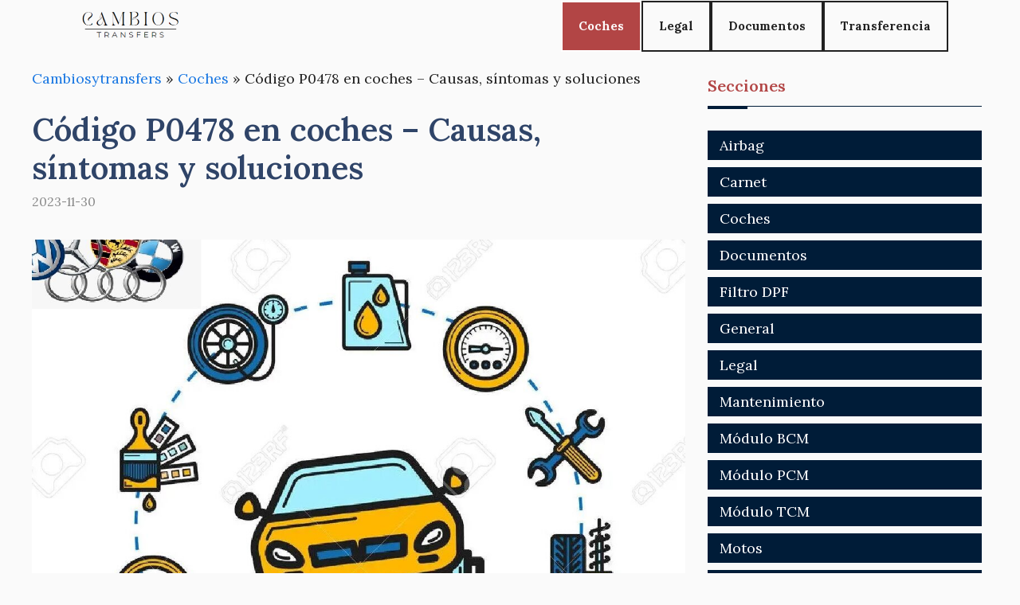

--- FILE ---
content_type: text/html; charset=UTF-8
request_url: https://cambiosytransfers.es/modulo-pcm/codigo-p0478-en-coches-causas-sintomas-y-soluciones/
body_size: 22687
content:
<!DOCTYPE html>
<html lang="es">
<head><script>if(navigator.userAgent.match(/MSIE|Internet Explorer/i)||navigator.userAgent.match(/Trident\/7\..*?rv:11/i)){var href=document.location.href;if(!href.match(/[?&]nowprocket/)){if(href.indexOf("?")==-1){if(href.indexOf("#")==-1){document.location.href=href+"?nowprocket=1"}else{document.location.href=href.replace("#","?nowprocket=1#")}}else{if(href.indexOf("#")==-1){document.location.href=href+"&nowprocket=1"}else{document.location.href=href.replace("#","&nowprocket=1#")}}}}</script><script>class RocketLazyLoadScripts{constructor(e){this.triggerEvents=e,this.eventOptions={passive:!0},this.userEventListener=this.triggerListener.bind(this),this.delayedScripts={normal:[],async:[],defer:[]},this.allJQueries=[]}_addUserInteractionListener(e){this.triggerEvents.forEach((t=>window.addEventListener(t,e.userEventListener,e.eventOptions)))}_removeUserInteractionListener(e){this.triggerEvents.forEach((t=>window.removeEventListener(t,e.userEventListener,e.eventOptions)))}triggerListener(){this._removeUserInteractionListener(this),"loading"===document.readyState?document.addEventListener("DOMContentLoaded",this._loadEverythingNow.bind(this)):this._loadEverythingNow()}async _loadEverythingNow(){this._delayEventListeners(),this._delayJQueryReady(this),this._handleDocumentWrite(),this._registerAllDelayedScripts(),this._preloadAllScripts(),await this._loadScriptsFromList(this.delayedScripts.normal),await this._loadScriptsFromList(this.delayedScripts.defer),await this._loadScriptsFromList(this.delayedScripts.async),await this._triggerDOMContentLoaded(),await this._triggerWindowLoad(),window.dispatchEvent(new Event("rocket-allScriptsLoaded"))}_registerAllDelayedScripts(){document.querySelectorAll("script[type=rocketlazyloadscript]").forEach((e=>{e.hasAttribute("src")?e.hasAttribute("async")&&!1!==e.async?this.delayedScripts.async.push(e):e.hasAttribute("defer")&&!1!==e.defer||"module"===e.getAttribute("data-rocket-type")?this.delayedScripts.defer.push(e):this.delayedScripts.normal.push(e):this.delayedScripts.normal.push(e)}))}async _transformScript(e){return await this._requestAnimFrame(),new Promise((t=>{const n=document.createElement("script");let r;[...e.attributes].forEach((e=>{let t=e.nodeName;"type"!==t&&("data-rocket-type"===t&&(t="type",r=e.nodeValue),n.setAttribute(t,e.nodeValue))})),e.hasAttribute("src")?(n.addEventListener("load",t),n.addEventListener("error",t)):(n.text=e.text,t()),e.parentNode.replaceChild(n,e)}))}async _loadScriptsFromList(e){const t=e.shift();return t?(await this._transformScript(t),this._loadScriptsFromList(e)):Promise.resolve()}_preloadAllScripts(){var e=document.createDocumentFragment();[...this.delayedScripts.normal,...this.delayedScripts.defer,...this.delayedScripts.async].forEach((t=>{const n=t.getAttribute("src");if(n){const t=document.createElement("link");t.href=n,t.rel="preload",t.as="script",e.appendChild(t)}})),document.head.appendChild(e)}_delayEventListeners(){let e={};function t(t,n){!function(t){function n(n){return e[t].eventsToRewrite.indexOf(n)>=0?"rocket-"+n:n}e[t]||(e[t]={originalFunctions:{add:t.addEventListener,remove:t.removeEventListener},eventsToRewrite:[]},t.addEventListener=function(){arguments[0]=n(arguments[0]),e[t].originalFunctions.add.apply(t,arguments)},t.removeEventListener=function(){arguments[0]=n(arguments[0]),e[t].originalFunctions.remove.apply(t,arguments)})}(t),e[t].eventsToRewrite.push(n)}function n(e,t){let n=e[t];Object.defineProperty(e,t,{get:()=>n||function(){},set(r){e["rocket"+t]=n=r}})}t(document,"DOMContentLoaded"),t(window,"DOMContentLoaded"),t(window,"load"),t(window,"pageshow"),t(document,"readystatechange"),n(document,"onreadystatechange"),n(window,"onload"),n(window,"onpageshow")}_delayJQueryReady(e){let t=window.jQuery;Object.defineProperty(window,"jQuery",{get:()=>t,set(n){if(n&&n.fn&&!e.allJQueries.includes(n)){n.fn.ready=n.fn.init.prototype.ready=function(t){e.domReadyFired?t.bind(document)(n):document.addEventListener("rocket-DOMContentLoaded",(()=>t.bind(document)(n)))};const t=n.fn.on;n.fn.on=n.fn.init.prototype.on=function(){if(this[0]===window){function e(e){return e.split(" ").map((e=>"load"===e||0===e.indexOf("load.")?"rocket-jquery-load":e)).join(" ")}"string"==typeof arguments[0]||arguments[0]instanceof String?arguments[0]=e(arguments[0]):"object"==typeof arguments[0]&&Object.keys(arguments[0]).forEach((t=>{delete Object.assign(arguments[0],{[e(t)]:arguments[0][t]})[t]}))}return t.apply(this,arguments),this},e.allJQueries.push(n)}t=n}})}async _triggerDOMContentLoaded(){this.domReadyFired=!0,await this._requestAnimFrame(),document.dispatchEvent(new Event("rocket-DOMContentLoaded")),await this._requestAnimFrame(),window.dispatchEvent(new Event("rocket-DOMContentLoaded")),await this._requestAnimFrame(),document.dispatchEvent(new Event("rocket-readystatechange")),await this._requestAnimFrame(),document.rocketonreadystatechange&&document.rocketonreadystatechange()}async _triggerWindowLoad(){await this._requestAnimFrame(),window.dispatchEvent(new Event("rocket-load")),await this._requestAnimFrame(),window.rocketonload&&window.rocketonload(),await this._requestAnimFrame(),this.allJQueries.forEach((e=>e(window).trigger("rocket-jquery-load"))),window.dispatchEvent(new Event("rocket-pageshow")),await this._requestAnimFrame(),window.rocketonpageshow&&window.rocketonpageshow()}_handleDocumentWrite(){const e=new Map;document.write=document.writeln=function(t){const n=document.currentScript,r=document.createRange(),i=n.parentElement;let o=e.get(n);void 0===o&&(o=n.nextSibling,e.set(n,o));const a=document.createDocumentFragment();r.setStart(a,0),a.appendChild(r.createContextualFragment(t)),i.insertBefore(a,o)}}async _requestAnimFrame(){return new Promise((e=>requestAnimationFrame(e)))}static run(){const e=new RocketLazyLoadScripts(["keydown","mousemove","touchmove","touchstart","touchend","wheel"]);e._addUserInteractionListener(e)}}RocketLazyLoadScripts.run();
</script>
	<meta charset="UTF-8">
	<script type="rocketlazyloadscript" async src="https://pagead2.googlesyndication.com/pagead/js/adsbygoogle.js?client=ca-pub-3637723638471475"
     crossorigin="anonymous"></script><meta name='robots' content='index, follow, max-image-preview:large, max-snippet:-1, max-video-preview:-1' />
<meta name="viewport" content="width=device-width, initial-scale=1">
	<!-- This site is optimized with the Yoast SEO plugin v23.7 - https://yoast.com/wordpress/plugins/seo/ -->
	<title>Código P0478 en coches - Causas, síntomas y soluciones - Cambios y Transfers</title><style id="rocket-critical-css">ul{box-sizing:border-box}:root{--wp--preset--font-size--normal:16px;--wp--preset--font-size--huge:42px}.screen-reader-text{border:0;clip:rect(1px,1px,1px,1px);-webkit-clip-path:inset(50%);clip-path:inset(50%);height:1px;margin:-1px;overflow:hidden;padding:0;position:absolute;width:1px;word-wrap:normal!important}body,h1,h2,html,li,p,ul{margin:0;padding:0;border:0}html{font-family:sans-serif;-webkit-text-size-adjust:100%;-ms-text-size-adjust:100%;-webkit-font-smoothing:antialiased;-moz-osx-font-smoothing:grayscale}main{display:block}html{box-sizing:border-box}*,::after,::before{box-sizing:inherit}button{font-family:inherit;font-size:100%;margin:0}::-moz-focus-inner{border-style:none;padding:0}:-moz-focusring{outline:1px dotted ButtonText}body,button{font-family:-apple-system,system-ui,BlinkMacSystemFont,"Segoe UI",Helvetica,Arial,sans-serif,"Apple Color Emoji","Segoe UI Emoji","Segoe UI Symbol";font-weight:400;text-transform:none;font-size:17px;line-height:1.5}p{margin-bottom:1.5em}h1,h2{font-family:inherit;font-size:100%;font-style:inherit;font-weight:inherit}h1{font-size:42px;margin-bottom:20px;line-height:1.2em;font-weight:400;text-transform:none}h2{font-size:35px;margin-bottom:20px;line-height:1.2em;font-weight:400;text-transform:none}ul{margin:0 0 1.5em 3em}ul{list-style:disc}img{height:auto;max-width:100%}button{background:#55555e;color:#fff;border:1px solid transparent;-webkit-appearance:button;padding:10px 20px}a{text-decoration:none}.screen-reader-text{border:0;clip:rect(1px,1px,1px,1px);-webkit-clip-path:inset(50%);clip-path:inset(50%);height:1px;margin:-1px;overflow:hidden;padding:0;position:absolute!important;width:1px;word-wrap:normal!important}.main-navigation{z-index:100;padding:0;clear:both;display:block}.main-navigation a{display:block;text-decoration:none;font-weight:400;text-transform:none;font-size:15px}.main-navigation ul{list-style:none;margin:0;padding-left:0}.main-navigation .main-nav ul li a{padding-left:20px;padding-right:20px;line-height:60px}.inside-navigation{position:relative}.main-navigation .inside-navigation{display:flex;align-items:center;flex-wrap:wrap;justify-content:space-between}.main-navigation .main-nav>ul{display:flex;flex-wrap:wrap;align-items:center}.main-navigation li{position:relative}.nav-align-right .inside-navigation{justify-content:flex-end}.site-logo{display:inline-block;max-width:100%}.posted-on .updated{display:none}.byline,.single .byline{display:inline}.entry-content:not(:first-child){margin-top:2em}.entry-header,.site-content{word-wrap:break-word}.entry-title{margin-bottom:0}.entry-meta{font-size:85%;margin-top:.5em;line-height:1.5}.widget-area .widget{padding:40px}.sidebar .widget :last-child{margin-bottom:0}.widget-title{margin-bottom:30px;font-size:20px;line-height:1.5;font-weight:400;text-transform:none}.widget ul{margin:0}.sidebar .widget:last-child{margin-bottom:0}.widget ul li{list-style-type:none;position:relative;margin-bottom:.5em}.site-content{display:flex}.grid-container{margin-left:auto;margin-right:auto;max-width:1200px}.sidebar .widget,.site-main>*{margin-bottom:20px}.separate-containers .inside-article{padding:40px}.separate-containers .site-main{margin:20px}.separate-containers.right-sidebar .site-main{margin-left:0}.separate-containers .inside-right-sidebar{margin-top:20px;margin-bottom:20px}.separate-containers .site-main>:last-child{margin-bottom:0}.gp-icon{display:inline-flex;align-self:center}.gp-icon svg{height:1em;width:1em;top:.125em;position:relative;fill:currentColor}.icon-menu-bars svg:nth-child(2){display:none}.container.grid-container{width:auto}.menu-toggle{display:none}.menu-toggle{padding:0 20px;line-height:60px;margin:0;font-weight:400;text-transform:none;font-size:15px}.menu-toggle .mobile-menu{padding-left:3px}.menu-toggle .gp-icon+.mobile-menu{padding-left:9px}button.menu-toggle{background-color:transparent;flex-grow:1;border:0;text-align:center}@media (max-width:768px){.site-content{flex-direction:column}.container .site-content .content-area{width:auto}.is-right-sidebar.sidebar{width:auto;order:initial}#main{margin-left:0;margin-right:0}body:not(.no-sidebar) #main{margin-bottom:0}.entry-meta{font-size:inherit}.entry-meta a{line-height:1.8em}}.navigation-branding{display:flex;align-items:center;order:0;margin-right:10px}.navigation-branding img{position:relative;padding:10px 0;display:block}.main-navigation .menu-toggle{flex-grow:1;width:auto}.main-navigation.has-branding .menu-toggle{flex-grow:0;padding-right:20px;order:2}.nav-align-right .navigation-branding{margin-right:auto}</style><link rel="preload" as="style" href="https://fonts.googleapis.com/css?family=Lora%3Aregular%2C500%2C600%2C700%2Citalic%2C500italic%2C600italic%2C700italic&#038;display=swap" /><link rel="stylesheet" href="https://fonts.googleapis.com/css?family=Lora%3Aregular%2C500%2C600%2C700%2Citalic%2C500italic%2C600italic%2C700italic&#038;display=swap" media="print" onload="this.media='all'" /><noscript><link rel="preload" href="https://fonts.googleapis.com/css?family=Lora%3Aregular%2C500%2C600%2C700%2Citalic%2C500italic%2C600italic%2C700italic&#038;display=swap" data-rocket-async="style" as="style" onload="this.onload=null;this.rel='stylesheet'" /></noscript><link rel="preload" href="https://cambiosytransfers.es/wp-content/cache/min/1/939495ef0f25dff76252b7e365c81b7a.css" data-rocket-async="style" as="style" onload="this.onload=null;this.rel='stylesheet'" media="all" data-minify="1" />
	<meta name="description" content="El código P0478 está relacionado con válvula de control de presión de escape alta. (Módulo PCM, Coches). (P0478 - High exhaust pressure control valve)" />
	<link rel="canonical" href="https://cambiosytransfers.es/modulo-pcm/codigo-p0478-en-coches-causas-sintomas-y-soluciones/" />
	<meta property="og:locale" content="es_ES" />
	<meta property="og:type" content="article" />
	<meta property="og:title" content="Código P0478 en coches - Causas, síntomas y soluciones - Cambios y Transfers" />
	<meta property="og:description" content="El código P0478 está relacionado con válvula de control de presión de escape alta. (Módulo PCM, Coches). (P0478 - High exhaust pressure control valve)" />
	<meta property="og:url" content="https://cambiosytransfers.es/modulo-pcm/codigo-p0478-en-coches-causas-sintomas-y-soluciones/" />
	<meta property="og:site_name" content="Cambios y Transfers" />
	<meta property="article:published_time" content="2023-11-30T05:09:53+00:00" />
	<meta property="og:image" content="https://cambiosytransfers.es/wp-content/uploads/2023/11/codigo-p0478-en-coches-causas-sintomas-y-soluciones.jpg" />
	<meta property="og:image:width" content="1170" />
	<meta property="og:image:height" content="1170" />
	<meta property="og:image:type" content="image/jpeg" />
	<meta name="author" content="admin" />
	<meta name="twitter:card" content="summary_large_image" />
	<meta name="twitter:label1" content="Escrito por" />
	<meta name="twitter:data1" content="admin" />
	<meta name="twitter:label2" content="Tiempo de lectura" />
	<meta name="twitter:data2" content="4 minutos" />
	<script type="application/ld+json" class="yoast-schema-graph">{"@context":"https://schema.org","@graph":[{"@type":"Article","@id":"https://cambiosytransfers.es/modulo-pcm/codigo-p0478-en-coches-causas-sintomas-y-soluciones/#article","isPartOf":{"@id":"https://cambiosytransfers.es/modulo-pcm/codigo-p0478-en-coches-causas-sintomas-y-soluciones/"},"author":{"name":"admin","@id":"https://cambiosytransfers.es/#/schema/person/6161381d6defba7036cecba07c0cf831"},"headline":"Código P0478 en coches &#8211; Causas, síntomas y soluciones","datePublished":"2023-11-30T05:09:53+00:00","dateModified":"2023-11-30T05:09:53+00:00","mainEntityOfPage":{"@id":"https://cambiosytransfers.es/modulo-pcm/codigo-p0478-en-coches-causas-sintomas-y-soluciones/"},"wordCount":901,"commentCount":0,"publisher":{"@id":"https://cambiosytransfers.es/#organization"},"image":{"@id":"https://cambiosytransfers.es/modulo-pcm/codigo-p0478-en-coches-causas-sintomas-y-soluciones/#primaryimage"},"thumbnailUrl":"https://cambiosytransfers.es/wp-content/uploads/2023/11/codigo-p0478-en-coches-causas-sintomas-y-soluciones.jpg","articleSection":["Coches","Módulo PCM"],"inLanguage":"es"},{"@type":"WebPage","@id":"https://cambiosytransfers.es/modulo-pcm/codigo-p0478-en-coches-causas-sintomas-y-soluciones/","url":"https://cambiosytransfers.es/modulo-pcm/codigo-p0478-en-coches-causas-sintomas-y-soluciones/","name":"Código P0478 en coches - Causas, síntomas y soluciones - Cambios y Transfers","isPartOf":{"@id":"https://cambiosytransfers.es/#website"},"primaryImageOfPage":{"@id":"https://cambiosytransfers.es/modulo-pcm/codigo-p0478-en-coches-causas-sintomas-y-soluciones/#primaryimage"},"image":{"@id":"https://cambiosytransfers.es/modulo-pcm/codigo-p0478-en-coches-causas-sintomas-y-soluciones/#primaryimage"},"thumbnailUrl":"https://cambiosytransfers.es/wp-content/uploads/2023/11/codigo-p0478-en-coches-causas-sintomas-y-soluciones.jpg","datePublished":"2023-11-30T05:09:53+00:00","dateModified":"2023-11-30T05:09:53+00:00","description":"El código P0478 está relacionado con válvula de control de presión de escape alta. (Módulo PCM, Coches). (P0478 - High exhaust pressure control valve)","breadcrumb":{"@id":"https://cambiosytransfers.es/modulo-pcm/codigo-p0478-en-coches-causas-sintomas-y-soluciones/#breadcrumb"},"inLanguage":"es","potentialAction":[{"@type":"ReadAction","target":["https://cambiosytransfers.es/modulo-pcm/codigo-p0478-en-coches-causas-sintomas-y-soluciones/"]}]},{"@type":"ImageObject","inLanguage":"es","@id":"https://cambiosytransfers.es/modulo-pcm/codigo-p0478-en-coches-causas-sintomas-y-soluciones/#primaryimage","url":"https://cambiosytransfers.es/wp-content/uploads/2023/11/codigo-p0478-en-coches-causas-sintomas-y-soluciones.jpg","contentUrl":"https://cambiosytransfers.es/wp-content/uploads/2023/11/codigo-p0478-en-coches-causas-sintomas-y-soluciones.jpg","width":1170,"height":1170},{"@type":"BreadcrumbList","@id":"https://cambiosytransfers.es/modulo-pcm/codigo-p0478-en-coches-causas-sintomas-y-soluciones/#breadcrumb","itemListElement":[{"@type":"ListItem","position":1,"name":"Cambiosytransfers","item":"https://cambiosytransfers.es/"},{"@type":"ListItem","position":2,"name":"Coches","item":"https://cambiosytransfers.es/coches/"},{"@type":"ListItem","position":3,"name":"Código P0478 en coches &#8211; Causas, síntomas y soluciones"}]},{"@type":"WebSite","@id":"https://cambiosytransfers.es/#website","url":"https://cambiosytransfers.es/","name":"Cambios y Transfers","description":"","publisher":{"@id":"https://cambiosytransfers.es/#organization"},"potentialAction":[{"@type":"SearchAction","target":{"@type":"EntryPoint","urlTemplate":"https://cambiosytransfers.es/?s={search_term_string}"},"query-input":{"@type":"PropertyValueSpecification","valueRequired":true,"valueName":"search_term_string"}}],"inLanguage":"es"},{"@type":"Organization","@id":"https://cambiosytransfers.es/#organization","name":"Cambios y Transfers","url":"https://cambiosytransfers.es/","logo":{"@type":"ImageObject","inLanguage":"es","@id":"https://cambiosytransfers.es/#/schema/logo/image/","url":"https://cambiosytransfers.es/wp-content/uploads/2023/11/logo-cambiosytransfers.png","contentUrl":"https://cambiosytransfers.es/wp-content/uploads/2023/11/logo-cambiosytransfers.png","width":297,"height":89,"caption":"Cambios y Transfers"},"image":{"@id":"https://cambiosytransfers.es/#/schema/logo/image/"}},{"@type":"Person","@id":"https://cambiosytransfers.es/#/schema/person/6161381d6defba7036cecba07c0cf831","name":"admin","image":{"@type":"ImageObject","inLanguage":"es","@id":"https://cambiosytransfers.es/#/schema/person/image/","url":"https://secure.gravatar.com/avatar/66303d2c3ca3b84acdf55449e416f111a9ca32029add5a76468b1e75f61d9e72?s=96&d=mm&r=g","contentUrl":"https://secure.gravatar.com/avatar/66303d2c3ca3b84acdf55449e416f111a9ca32029add5a76468b1e75f61d9e72?s=96&d=mm&r=g","caption":"admin"},"sameAs":["https://cambiosytransfers.es"],"url":"https://cambiosytransfers.es/author/dfa457_ifsa4b45/"}]}</script>
	<!-- / Yoast SEO plugin. -->


<link rel='dns-prefetch' href='//www.youtube.com' />
<link rel='dns-prefetch' href='//fonts.gstatic.com' />
<link rel='dns-prefetch' href='//s.ytimg.com' />
<link rel='dns-prefetch' href='//www.google-analytics.com' />
<link rel='dns-prefetch' href='//stats.g.doubleclick.net' />
<link rel='dns-prefetch' href='//google-analytics.com' />
<link rel='dns-prefetch' href='//googletagservices.com' />
<link rel='dns-prefetch' href='//youtube.com' />
<link rel='dns-prefetch' href='//fonts.googleapis.com' />
<link rel='dns-prefetch' href='//www.facebook.com' />
<link rel='dns-prefetch' href='//fontawesome.com' />
<link rel='dns-prefetch' href='//adservice.google.com' />
<link rel='dns-prefetch' href='//adservice.google.de' />
<link rel='dns-prefetch' href='//pagead2.googlesyndication.com' />
<link rel='dns-prefetch' href='//googleads.g.doubleclick.net' />
<link rel='dns-prefetch' href='//partner.googleadservices.com' />
<link rel='dns-prefetch' href='//adservice.google.co.jp' />
<link href='https://fonts.gstatic.com' crossorigin rel='preconnect' />
<link href='https://fonts.googleapis.com' crossorigin rel='preconnect' />
<link rel="alternate" type="application/rss+xml" title="Cambios y Transfers &raquo; Feed" href="https://cambiosytransfers.es/feed/" />
<link rel="alternate" title="oEmbed (JSON)" type="application/json+oembed" href="https://cambiosytransfers.es/wp-json/oembed/1.0/embed?url=https%3A%2F%2Fcambiosytransfers.es%2Fmodulo-pcm%2Fcodigo-p0478-en-coches-causas-sintomas-y-soluciones%2F" />
<link rel="alternate" title="oEmbed (XML)" type="text/xml+oembed" href="https://cambiosytransfers.es/wp-json/oembed/1.0/embed?url=https%3A%2F%2Fcambiosytransfers.es%2Fmodulo-pcm%2Fcodigo-p0478-en-coches-causas-sintomas-y-soluciones%2F&#038;format=xml" />
<style id='wp-img-auto-sizes-contain-inline-css'>
img:is([sizes=auto i],[sizes^="auto," i]){contain-intrinsic-size:3000px 1500px}
/*# sourceURL=wp-img-auto-sizes-contain-inline-css */
</style>

<style id='wp-emoji-styles-inline-css'>

	img.wp-smiley, img.emoji {
		display: inline !important;
		border: none !important;
		box-shadow: none !important;
		height: 1em !important;
		width: 1em !important;
		margin: 0 0.07em !important;
		vertical-align: -0.1em !important;
		background: none !important;
		padding: 0 !important;
	}
/*# sourceURL=wp-emoji-styles-inline-css */
</style>
<style id='wp-block-library-inline-css'>
:root{--wp-block-synced-color:#7a00df;--wp-block-synced-color--rgb:122,0,223;--wp-bound-block-color:var(--wp-block-synced-color);--wp-editor-canvas-background:#ddd;--wp-admin-theme-color:#007cba;--wp-admin-theme-color--rgb:0,124,186;--wp-admin-theme-color-darker-10:#006ba1;--wp-admin-theme-color-darker-10--rgb:0,107,160.5;--wp-admin-theme-color-darker-20:#005a87;--wp-admin-theme-color-darker-20--rgb:0,90,135;--wp-admin-border-width-focus:2px}@media (min-resolution:192dpi){:root{--wp-admin-border-width-focus:1.5px}}.wp-element-button{cursor:pointer}:root .has-very-light-gray-background-color{background-color:#eee}:root .has-very-dark-gray-background-color{background-color:#313131}:root .has-very-light-gray-color{color:#eee}:root .has-very-dark-gray-color{color:#313131}:root .has-vivid-green-cyan-to-vivid-cyan-blue-gradient-background{background:linear-gradient(135deg,#00d084,#0693e3)}:root .has-purple-crush-gradient-background{background:linear-gradient(135deg,#34e2e4,#4721fb 50%,#ab1dfe)}:root .has-hazy-dawn-gradient-background{background:linear-gradient(135deg,#faaca8,#dad0ec)}:root .has-subdued-olive-gradient-background{background:linear-gradient(135deg,#fafae1,#67a671)}:root .has-atomic-cream-gradient-background{background:linear-gradient(135deg,#fdd79a,#004a59)}:root .has-nightshade-gradient-background{background:linear-gradient(135deg,#330968,#31cdcf)}:root .has-midnight-gradient-background{background:linear-gradient(135deg,#020381,#2874fc)}:root{--wp--preset--font-size--normal:16px;--wp--preset--font-size--huge:42px}.has-regular-font-size{font-size:1em}.has-larger-font-size{font-size:2.625em}.has-normal-font-size{font-size:var(--wp--preset--font-size--normal)}.has-huge-font-size{font-size:var(--wp--preset--font-size--huge)}.has-text-align-center{text-align:center}.has-text-align-left{text-align:left}.has-text-align-right{text-align:right}.has-fit-text{white-space:nowrap!important}#end-resizable-editor-section{display:none}.aligncenter{clear:both}.items-justified-left{justify-content:flex-start}.items-justified-center{justify-content:center}.items-justified-right{justify-content:flex-end}.items-justified-space-between{justify-content:space-between}.screen-reader-text{border:0;clip-path:inset(50%);height:1px;margin:-1px;overflow:hidden;padding:0;position:absolute;width:1px;word-wrap:normal!important}.screen-reader-text:focus{background-color:#ddd;clip-path:none;color:#444;display:block;font-size:1em;height:auto;left:5px;line-height:normal;padding:15px 23px 14px;text-decoration:none;top:5px;width:auto;z-index:100000}html :where(.has-border-color){border-style:solid}html :where([style*=border-top-color]){border-top-style:solid}html :where([style*=border-right-color]){border-right-style:solid}html :where([style*=border-bottom-color]){border-bottom-style:solid}html :where([style*=border-left-color]){border-left-style:solid}html :where([style*=border-width]){border-style:solid}html :where([style*=border-top-width]){border-top-style:solid}html :where([style*=border-right-width]){border-right-style:solid}html :where([style*=border-bottom-width]){border-bottom-style:solid}html :where([style*=border-left-width]){border-left-style:solid}html :where(img[class*=wp-image-]){height:auto;max-width:100%}:where(figure){margin:0 0 1em}html :where(.is-position-sticky){--wp-admin--admin-bar--position-offset:var(--wp-admin--admin-bar--height,0px)}@media screen and (max-width:600px){html :where(.is-position-sticky){--wp-admin--admin-bar--position-offset:0px}}

/*# sourceURL=wp-block-library-inline-css */
</style><style id='global-styles-inline-css'>
:root{--wp--preset--aspect-ratio--square: 1;--wp--preset--aspect-ratio--4-3: 4/3;--wp--preset--aspect-ratio--3-4: 3/4;--wp--preset--aspect-ratio--3-2: 3/2;--wp--preset--aspect-ratio--2-3: 2/3;--wp--preset--aspect-ratio--16-9: 16/9;--wp--preset--aspect-ratio--9-16: 9/16;--wp--preset--color--black: #000000;--wp--preset--color--cyan-bluish-gray: #abb8c3;--wp--preset--color--white: #ffffff;--wp--preset--color--pale-pink: #f78da7;--wp--preset--color--vivid-red: #cf2e2e;--wp--preset--color--luminous-vivid-orange: #ff6900;--wp--preset--color--luminous-vivid-amber: #fcb900;--wp--preset--color--light-green-cyan: #7bdcb5;--wp--preset--color--vivid-green-cyan: #00d084;--wp--preset--color--pale-cyan-blue: #8ed1fc;--wp--preset--color--vivid-cyan-blue: #0693e3;--wp--preset--color--vivid-purple: #9b51e0;--wp--preset--color--contrast: var(--contrast);--wp--preset--color--contrast-2: var(--contrast-2);--wp--preset--color--contrast-3: var(--contrast-3);--wp--preset--color--base: var(--base);--wp--preset--color--base-2: var(--base-2);--wp--preset--color--base-3: var(--base-3);--wp--preset--color--accent: var(--accent);--wp--preset--color--accent-2: var(--accent-2);--wp--preset--color--accent-hover: var(--accent-hover);--wp--preset--gradient--vivid-cyan-blue-to-vivid-purple: linear-gradient(135deg,rgb(6,147,227) 0%,rgb(155,81,224) 100%);--wp--preset--gradient--light-green-cyan-to-vivid-green-cyan: linear-gradient(135deg,rgb(122,220,180) 0%,rgb(0,208,130) 100%);--wp--preset--gradient--luminous-vivid-amber-to-luminous-vivid-orange: linear-gradient(135deg,rgb(252,185,0) 0%,rgb(255,105,0) 100%);--wp--preset--gradient--luminous-vivid-orange-to-vivid-red: linear-gradient(135deg,rgb(255,105,0) 0%,rgb(207,46,46) 100%);--wp--preset--gradient--very-light-gray-to-cyan-bluish-gray: linear-gradient(135deg,rgb(238,238,238) 0%,rgb(169,184,195) 100%);--wp--preset--gradient--cool-to-warm-spectrum: linear-gradient(135deg,rgb(74,234,220) 0%,rgb(151,120,209) 20%,rgb(207,42,186) 40%,rgb(238,44,130) 60%,rgb(251,105,98) 80%,rgb(254,248,76) 100%);--wp--preset--gradient--blush-light-purple: linear-gradient(135deg,rgb(255,206,236) 0%,rgb(152,150,240) 100%);--wp--preset--gradient--blush-bordeaux: linear-gradient(135deg,rgb(254,205,165) 0%,rgb(254,45,45) 50%,rgb(107,0,62) 100%);--wp--preset--gradient--luminous-dusk: linear-gradient(135deg,rgb(255,203,112) 0%,rgb(199,81,192) 50%,rgb(65,88,208) 100%);--wp--preset--gradient--pale-ocean: linear-gradient(135deg,rgb(255,245,203) 0%,rgb(182,227,212) 50%,rgb(51,167,181) 100%);--wp--preset--gradient--electric-grass: linear-gradient(135deg,rgb(202,248,128) 0%,rgb(113,206,126) 100%);--wp--preset--gradient--midnight: linear-gradient(135deg,rgb(2,3,129) 0%,rgb(40,116,252) 100%);--wp--preset--font-size--small: 13px;--wp--preset--font-size--medium: 20px;--wp--preset--font-size--large: 36px;--wp--preset--font-size--x-large: 42px;--wp--preset--spacing--20: 0.44rem;--wp--preset--spacing--30: 0.67rem;--wp--preset--spacing--40: 1rem;--wp--preset--spacing--50: 1.5rem;--wp--preset--spacing--60: 2.25rem;--wp--preset--spacing--70: 3.38rem;--wp--preset--spacing--80: 5.06rem;--wp--preset--shadow--natural: 6px 6px 9px rgba(0, 0, 0, 0.2);--wp--preset--shadow--deep: 12px 12px 50px rgba(0, 0, 0, 0.4);--wp--preset--shadow--sharp: 6px 6px 0px rgba(0, 0, 0, 0.2);--wp--preset--shadow--outlined: 6px 6px 0px -3px rgb(255, 255, 255), 6px 6px rgb(0, 0, 0);--wp--preset--shadow--crisp: 6px 6px 0px rgb(0, 0, 0);}:where(.is-layout-flex){gap: 0.5em;}:where(.is-layout-grid){gap: 0.5em;}body .is-layout-flex{display: flex;}.is-layout-flex{flex-wrap: wrap;align-items: center;}.is-layout-flex > :is(*, div){margin: 0;}body .is-layout-grid{display: grid;}.is-layout-grid > :is(*, div){margin: 0;}:where(.wp-block-columns.is-layout-flex){gap: 2em;}:where(.wp-block-columns.is-layout-grid){gap: 2em;}:where(.wp-block-post-template.is-layout-flex){gap: 1.25em;}:where(.wp-block-post-template.is-layout-grid){gap: 1.25em;}.has-black-color{color: var(--wp--preset--color--black) !important;}.has-cyan-bluish-gray-color{color: var(--wp--preset--color--cyan-bluish-gray) !important;}.has-white-color{color: var(--wp--preset--color--white) !important;}.has-pale-pink-color{color: var(--wp--preset--color--pale-pink) !important;}.has-vivid-red-color{color: var(--wp--preset--color--vivid-red) !important;}.has-luminous-vivid-orange-color{color: var(--wp--preset--color--luminous-vivid-orange) !important;}.has-luminous-vivid-amber-color{color: var(--wp--preset--color--luminous-vivid-amber) !important;}.has-light-green-cyan-color{color: var(--wp--preset--color--light-green-cyan) !important;}.has-vivid-green-cyan-color{color: var(--wp--preset--color--vivid-green-cyan) !important;}.has-pale-cyan-blue-color{color: var(--wp--preset--color--pale-cyan-blue) !important;}.has-vivid-cyan-blue-color{color: var(--wp--preset--color--vivid-cyan-blue) !important;}.has-vivid-purple-color{color: var(--wp--preset--color--vivid-purple) !important;}.has-black-background-color{background-color: var(--wp--preset--color--black) !important;}.has-cyan-bluish-gray-background-color{background-color: var(--wp--preset--color--cyan-bluish-gray) !important;}.has-white-background-color{background-color: var(--wp--preset--color--white) !important;}.has-pale-pink-background-color{background-color: var(--wp--preset--color--pale-pink) !important;}.has-vivid-red-background-color{background-color: var(--wp--preset--color--vivid-red) !important;}.has-luminous-vivid-orange-background-color{background-color: var(--wp--preset--color--luminous-vivid-orange) !important;}.has-luminous-vivid-amber-background-color{background-color: var(--wp--preset--color--luminous-vivid-amber) !important;}.has-light-green-cyan-background-color{background-color: var(--wp--preset--color--light-green-cyan) !important;}.has-vivid-green-cyan-background-color{background-color: var(--wp--preset--color--vivid-green-cyan) !important;}.has-pale-cyan-blue-background-color{background-color: var(--wp--preset--color--pale-cyan-blue) !important;}.has-vivid-cyan-blue-background-color{background-color: var(--wp--preset--color--vivid-cyan-blue) !important;}.has-vivid-purple-background-color{background-color: var(--wp--preset--color--vivid-purple) !important;}.has-black-border-color{border-color: var(--wp--preset--color--black) !important;}.has-cyan-bluish-gray-border-color{border-color: var(--wp--preset--color--cyan-bluish-gray) !important;}.has-white-border-color{border-color: var(--wp--preset--color--white) !important;}.has-pale-pink-border-color{border-color: var(--wp--preset--color--pale-pink) !important;}.has-vivid-red-border-color{border-color: var(--wp--preset--color--vivid-red) !important;}.has-luminous-vivid-orange-border-color{border-color: var(--wp--preset--color--luminous-vivid-orange) !important;}.has-luminous-vivid-amber-border-color{border-color: var(--wp--preset--color--luminous-vivid-amber) !important;}.has-light-green-cyan-border-color{border-color: var(--wp--preset--color--light-green-cyan) !important;}.has-vivid-green-cyan-border-color{border-color: var(--wp--preset--color--vivid-green-cyan) !important;}.has-pale-cyan-blue-border-color{border-color: var(--wp--preset--color--pale-cyan-blue) !important;}.has-vivid-cyan-blue-border-color{border-color: var(--wp--preset--color--vivid-cyan-blue) !important;}.has-vivid-purple-border-color{border-color: var(--wp--preset--color--vivid-purple) !important;}.has-vivid-cyan-blue-to-vivid-purple-gradient-background{background: var(--wp--preset--gradient--vivid-cyan-blue-to-vivid-purple) !important;}.has-light-green-cyan-to-vivid-green-cyan-gradient-background{background: var(--wp--preset--gradient--light-green-cyan-to-vivid-green-cyan) !important;}.has-luminous-vivid-amber-to-luminous-vivid-orange-gradient-background{background: var(--wp--preset--gradient--luminous-vivid-amber-to-luminous-vivid-orange) !important;}.has-luminous-vivid-orange-to-vivid-red-gradient-background{background: var(--wp--preset--gradient--luminous-vivid-orange-to-vivid-red) !important;}.has-very-light-gray-to-cyan-bluish-gray-gradient-background{background: var(--wp--preset--gradient--very-light-gray-to-cyan-bluish-gray) !important;}.has-cool-to-warm-spectrum-gradient-background{background: var(--wp--preset--gradient--cool-to-warm-spectrum) !important;}.has-blush-light-purple-gradient-background{background: var(--wp--preset--gradient--blush-light-purple) !important;}.has-blush-bordeaux-gradient-background{background: var(--wp--preset--gradient--blush-bordeaux) !important;}.has-luminous-dusk-gradient-background{background: var(--wp--preset--gradient--luminous-dusk) !important;}.has-pale-ocean-gradient-background{background: var(--wp--preset--gradient--pale-ocean) !important;}.has-electric-grass-gradient-background{background: var(--wp--preset--gradient--electric-grass) !important;}.has-midnight-gradient-background{background: var(--wp--preset--gradient--midnight) !important;}.has-small-font-size{font-size: var(--wp--preset--font-size--small) !important;}.has-medium-font-size{font-size: var(--wp--preset--font-size--medium) !important;}.has-large-font-size{font-size: var(--wp--preset--font-size--large) !important;}.has-x-large-font-size{font-size: var(--wp--preset--font-size--x-large) !important;}
/*# sourceURL=global-styles-inline-css */
</style>

<style id='classic-theme-styles-inline-css'>
/*! This file is auto-generated */
.wp-block-button__link{color:#fff;background-color:#32373c;border-radius:9999px;box-shadow:none;text-decoration:none;padding:calc(.667em + 2px) calc(1.333em + 2px);font-size:1.125em}.wp-block-file__button{background:#32373c;color:#fff;text-decoration:none}
/*# sourceURL=/wp-includes/css/classic-themes.min.css */
</style>



<style id='generate-style-inline-css'>
body{background-color:var(--base);color:var(--contrast);}a{color:#1b78e2;}a:hover, a:focus, a:active{color:var(--accent-hover);}.wp-block-group__inner-container{max-width:1200px;margin-left:auto;margin-right:auto;}:root{--contrast:#212121;--contrast-2:#2f4468;--contrast-3:#878787;--base:#fafafa;--base-2:#f7f8f9;--base-3:#ffffff;--accent:#242226;--accent-2:#1b78e2;--accent-hover:#35343a;}:root .has-contrast-color{color:var(--contrast);}:root .has-contrast-background-color{background-color:var(--contrast);}:root .has-contrast-2-color{color:var(--contrast-2);}:root .has-contrast-2-background-color{background-color:var(--contrast-2);}:root .has-contrast-3-color{color:var(--contrast-3);}:root .has-contrast-3-background-color{background-color:var(--contrast-3);}:root .has-base-color{color:var(--base);}:root .has-base-background-color{background-color:var(--base);}:root .has-base-2-color{color:var(--base-2);}:root .has-base-2-background-color{background-color:var(--base-2);}:root .has-base-3-color{color:var(--base-3);}:root .has-base-3-background-color{background-color:var(--base-3);}:root .has-accent-color{color:var(--accent);}:root .has-accent-background-color{background-color:var(--accent);}:root .has-accent-2-color{color:var(--accent-2);}:root .has-accent-2-background-color{background-color:var(--accent-2);}:root .has-accent-hover-color{color:var(--accent-hover);}:root .has-accent-hover-background-color{background-color:var(--accent-hover);}body, button, input, select, textarea{font-family:Lora, serif;font-size:18px;}.main-title{font-size:25px;}.widget-title{font-weight:600;}button:not(.menu-toggle),html input[type="button"],input[type="reset"],input[type="submit"],.button,.wp-block-button .wp-block-button__link{font-size:15px;}h1{font-weight:600;font-size:40px;}h2{font-weight:600;font-size:30px;}h3{font-size:20px;}.top-bar{background-color:#636363;color:#ffffff;}.top-bar a{color:#ffffff;}.top-bar a:hover{color:#303030;}.site-header{background-color:#ffffff;color:#3a3a3a;}.site-header a{color:#3a3a3a;}.main-title a,.main-title a:hover{color:#ffffff;}.site-description{color:#757575;}.main-navigation,.main-navigation ul ul{background-color:rgba(249,249,249,0.15);}.main-navigation .main-nav ul li a, .main-navigation .menu-toggle, .main-navigation .menu-bar-items{color:var(--contrast);}.main-navigation .main-nav ul li:not([class*="current-menu-"]):hover > a, .main-navigation .main-nav ul li:not([class*="current-menu-"]):focus > a, .main-navigation .main-nav ul li.sfHover:not([class*="current-menu-"]) > a, .main-navigation .menu-bar-item:hover > a, .main-navigation .menu-bar-item.sfHover > a{color:var(--base-3);background-color:#b24545;}button.menu-toggle:hover,button.menu-toggle:focus{color:var(--contrast);}.main-navigation .main-nav ul li[class*="current-menu-"] > a{color:var(--base-3);background-color:#b24545;}.navigation-search input[type="search"],.navigation-search input[type="search"]:active, .navigation-search input[type="search"]:focus, .main-navigation .main-nav ul li.search-item.active > a, .main-navigation .menu-bar-items .search-item.active > a{color:var(--base-3);background-color:#b24545;}.separate-containers .inside-article, .separate-containers .comments-area, .separate-containers .page-header, .one-container .container, .separate-containers .paging-navigation, .inside-page-header{background-color:var(--base-3);}.inside-article a,.paging-navigation a,.comments-area a,.page-header a{color:var(--accent-2);}.inside-article a:hover,.paging-navigation a:hover,.comments-area a:hover,.page-header a:hover{color:var(--accent-hover);}.entry-title a{color:var(--contrast-2);}.entry-title a:hover{color:var(--accent-hover);}.entry-meta{color:var(--contrast-3);}.entry-meta a{color:var(--contrast-2);}.entry-meta a:hover{color:var(--accent-hover);}h1{color:var(--contrast-2);}h2{color:var(--contrast-2);}h3{color:var(--contrast-2);}.sidebar .widget{color:#292626;background-color:#ffffff;}.sidebar .widget a{color:var(--base-3);}.sidebar .widget a:hover{color:var(--base);}.sidebar .widget .widget-title{color:var(--contrast);}.footer-widgets{color:#ec3838;background-color:var(--contrast-2);}.footer-widgets a{color:var(--base-3);}.footer-widgets a:hover{color:var(--base-3);}.footer-widgets .widget-title{color:var(--base-2);}.site-info{color:var(--base);background-color:#001C38;}.site-info a{color:var(--base);}.site-info a:hover{color:var(--accent-hover);}.footer-bar .widget_nav_menu .current-menu-item a{color:var(--accent-hover);}input[type="text"],input[type="email"],input[type="url"],input[type="password"],input[type="search"],input[type="tel"],input[type="number"],textarea,select{color:var(--contrast);background-color:#fafafa;border-color:var(--contrast);}input[type="text"]:focus,input[type="email"]:focus,input[type="url"]:focus,input[type="password"]:focus,input[type="search"]:focus,input[type="tel"]:focus,input[type="number"]:focus,textarea:focus,select:focus{color:var(--contrast-3);background-color:#ffffff;border-color:var(--contrast-3);}button,html input[type="button"],input[type="reset"],input[type="submit"],a.button,a.wp-block-button__link:not(.has-background){color:#ffffff;background-color:var(--accent);}button:hover,html input[type="button"]:hover,input[type="reset"]:hover,input[type="submit"]:hover,a.button:hover,button:focus,html input[type="button"]:focus,input[type="reset"]:focus,input[type="submit"]:focus,a.button:focus,a.wp-block-button__link:not(.has-background):active,a.wp-block-button__link:not(.has-background):focus,a.wp-block-button__link:not(.has-background):hover{color:#ffffff;background-color:var(--accent-hover);}a.generate-back-to-top{background-color:rgba( 0,0,0,0.4 );color:#ffffff;}a.generate-back-to-top:hover,a.generate-back-to-top:focus{background-color:rgba( 0,0,0,0.6 );color:#ffffff;}:root{--gp-search-modal-bg-color:var(--base-3);--gp-search-modal-text-color:var(--contrast);--gp-search-modal-overlay-bg-color:rgba(0,0,0,0.2);}@media (max-width: 768px){.main-navigation .menu-bar-item:hover > a, .main-navigation .menu-bar-item.sfHover > a{background:none;color:var(--contrast);}}.inside-top-bar{padding:10px;}.inside-header{padding:40px;}.nav-below-header .main-navigation .inside-navigation.grid-container, .nav-above-header .main-navigation .inside-navigation.grid-container{padding:0px 20px 0px 20px;}.separate-containers .inside-article, .separate-containers .comments-area, .separate-containers .page-header, .separate-containers .paging-navigation, .one-container .site-content, .inside-page-header{padding:50px;}.site-main .wp-block-group__inner-container{padding:50px;}.separate-containers .paging-navigation{padding-top:20px;padding-bottom:20px;}.entry-content .alignwide, body:not(.no-sidebar) .entry-content .alignfull{margin-left:-50px;width:calc(100% + 100px);max-width:calc(100% + 100px);}.one-container.right-sidebar .site-main,.one-container.both-right .site-main{margin-right:50px;}.one-container.left-sidebar .site-main,.one-container.both-left .site-main{margin-left:50px;}.one-container.both-sidebars .site-main{margin:0px 50px 0px 50px;}.one-container.archive .post:not(:last-child):not(.is-loop-template-item), .one-container.blog .post:not(:last-child):not(.is-loop-template-item){padding-bottom:50px;}.main-navigation .main-nav ul li a,.menu-toggle,.main-navigation .menu-bar-item > a{line-height:65px;}.navigation-search input[type="search"]{height:65px;}.rtl .menu-item-has-children .dropdown-menu-toggle{padding-left:20px;}.rtl .main-navigation .main-nav ul li.menu-item-has-children > a{padding-right:20px;}.widget-area .widget{padding:50px;}.inside-site-info{padding:20px;}@media (max-width:768px){.separate-containers .inside-article, .separate-containers .comments-area, .separate-containers .page-header, .separate-containers .paging-navigation, .one-container .site-content, .inside-page-header{padding:30px;}.site-main .wp-block-group__inner-container{padding:30px;}.inside-site-info{padding-right:10px;padding-left:10px;}.entry-content .alignwide, body:not(.no-sidebar) .entry-content .alignfull{margin-left:-30px;width:calc(100% + 60px);max-width:calc(100% + 60px);}.one-container .site-main .paging-navigation{margin-bottom:20px;}}/* End cached CSS */.is-right-sidebar{width:30%;}.is-left-sidebar{width:25%;}.site-content .content-area{width:70%;}@media (max-width: 768px){.main-navigation .menu-toggle,.sidebar-nav-mobile:not(#sticky-placeholder){display:block;}.main-navigation ul,.gen-sidebar-nav,.main-navigation:not(.slideout-navigation):not(.toggled) .main-nav > ul,.has-inline-mobile-toggle #site-navigation .inside-navigation > *:not(.navigation-search):not(.main-nav){display:none;}.nav-align-right .inside-navigation,.nav-align-center .inside-navigation{justify-content:space-between;}}
.dynamic-author-image-rounded{border-radius:100%;}.dynamic-featured-image, .dynamic-author-image{vertical-align:middle;}.one-container.blog .dynamic-content-template:not(:last-child), .one-container.archive .dynamic-content-template:not(:last-child){padding-bottom:0px;}.dynamic-entry-excerpt > p:last-child{margin-bottom:0px;}
/*# sourceURL=generate-style-inline-css */
</style>



<style id='generate-navigation-branding-inline-css'>
.main-navigation.has-branding .inside-navigation.grid-container, .main-navigation.has-branding.grid-container .inside-navigation:not(.grid-container){padding:0px 50px 0px 50px;}.main-navigation.has-branding:not(.grid-container) .inside-navigation:not(.grid-container) .navigation-branding{margin-left:10px;}.navigation-branding img, .site-logo.mobile-header-logo img{height:65px;width:auto;}.navigation-branding .main-title{line-height:65px;}@media (max-width: 768px){.main-navigation.has-branding.nav-align-center .menu-bar-items, .main-navigation.has-sticky-branding.navigation-stick.nav-align-center .menu-bar-items{margin-left:auto;}.navigation-branding{margin-right:auto;margin-left:10px;}.navigation-branding .main-title, .mobile-header-navigation .site-logo{margin-left:10px;}.main-navigation.has-branding .inside-navigation.grid-container{padding:0px;}}
/*# sourceURL=generate-navigation-branding-inline-css */
</style>
<style id='rocket-lazyload-inline-css'>
.rll-youtube-player{position:relative;padding-bottom:56.23%;height:0;overflow:hidden;max-width:100%;}.rll-youtube-player iframe{position:absolute;top:0;left:0;width:100%;height:100%;z-index:100;background:0 0}.rll-youtube-player img{bottom:0;display:block;left:0;margin:auto;max-width:100%;width:100%;position:absolute;right:0;top:0;border:none;height:auto;cursor:pointer;-webkit-transition:.4s all;-moz-transition:.4s all;transition:.4s all}.rll-youtube-player img:hover{-webkit-filter:brightness(75%)}.rll-youtube-player .play{height:72px;width:72px;left:50%;top:50%;margin-left:-36px;margin-top:-36px;position:absolute;background:url(https://cambiosytransfers.es/wp-content/plugins/wp-rocket/assets/img/youtube.png) no-repeat;cursor:pointer}.wp-has-aspect-ratio .rll-youtube-player{position:absolute;padding-bottom:0;width:100%;height:100%;top:0;bottom:0;left:0;right:0}
/*# sourceURL=rocket-lazyload-inline-css */
</style>
<script type="rocketlazyloadscript" src="https://cambiosytransfers.es/wp-includes/js/jquery/jquery.min.js?ver=3.7.1" id="jquery-core-js"></script>
<script type="rocketlazyloadscript" src="https://cambiosytransfers.es/wp-includes/js/jquery/jquery-migrate.min.js?ver=3.4.1" id="jquery-migrate-js"></script>
<link rel="https://api.w.org/" href="https://cambiosytransfers.es/wp-json/" /><link rel="alternate" title="JSON" type="application/json" href="https://cambiosytransfers.es/wp-json/wp/v2/posts/3973" /><link rel="EditURI" type="application/rsd+xml" title="RSD" href="https://cambiosytransfers.es/xmlrpc.php?rsd" />
<meta name="generator" content="WordPress 6.9" />
<link rel='shortlink' href='https://cambiosytransfers.es/?p=3973' />
<link rel="icon" href="https://cambiosytransfers.es/wp-content/uploads/2023/11/cropped-favicon-cambiosytransfer-32x32.png" sizes="32x32" />
<link rel="icon" href="https://cambiosytransfers.es/wp-content/uploads/2023/11/cropped-favicon-cambiosytransfer-192x192.png" sizes="192x192" />
<link rel="apple-touch-icon" href="https://cambiosytransfers.es/wp-content/uploads/2023/11/cropped-favicon-cambiosytransfer-180x180.png" />
<meta name="msapplication-TileImage" content="https://cambiosytransfers.es/wp-content/uploads/2023/11/cropped-favicon-cambiosytransfer-270x270.png" />
		<style id="wp-custom-css">
			/* GeneratePress Site CSS */ .inside-article,
.sidebar .widget,
.comments-area {
	border-right: 2px solid rgba(0, 0, 0, 0.07);
	border-bottom: 2px solid rgba(0, 0, 0, 0.07);
	box-shadow: 0 0 10px rgba(232, 234, 237, 0.5);
}

/* Featured widget */
.sidebar .widget:first-child,
.sidebar .widget:first-child .widget-title{
	background-color: #fafafa;
	color: #b24545;
}
.sidebar .widget:first-child a,
.sidebar .widget:first-child a:hover {
	color: #fff;
}

.separate-containers .page-header {
	background: transparent;
	padding-top: 20px;
	padding-bottom: 20px;
}

.page-header h1 {
	font-size: 1.5em;
}

.button, .wp-block-button .wp-block-button__link {
	padding: 15px 25px;
}

@media (max-width: 768px) {
	.post-image img {
		max-width: 100%;
	}
} /* End GeneratePress Site CSS */

/* by Ahsan Alam */
.inside-navigation {
    padding: 20px 40px;
}
.main-navigation .main-nav ul li a {
    border: 2px solid;
}
.main-navigation .main-nav ul li a {
    font-weight: 700;
}
.main-navigation .main-nav ul li a {
    padding-left: 20px;
    padding-right: 20px;
    line-height: 60px;
}
.sidebar .widget {
    background-color: transparent;
	border: 0px;
	box-shadow: 0 0 0;
    padding: 8px;	
}
.sidebar .widget li {
    background: #001C38;
    color: #fff;
    margin-top: 3px;
    padding: 5px 15px;
}
h2 {
    border-bottom: 1px solid #001C38;
    padding-bottom: 10px!important;
    position: relative;
}
h2:after {
    content: '';
    background-color: #001C38;
    display: block;
    height: 4px;
    position: absolute;
    bottom: -4px;
    width: 50px;
}
.separate-containers .inside-article {
    background-color: transparent;
		padding: 0px;
		border: none;
		box-shadow: none;
}
@media screen and (max-width: 765px){
	.inside-navigation {
    padding: 0;
	}
		.separate-containers .inside-article {
			padding: 20px;
	}
}
@media screen and (max-width: 470px){
	.header-image {
			width: 200px !important;
	}
}

#ad-1 {
    min-height:266px!important;
}
#ad-2 {
    min-height:266px!important;
}
#ad-3 {
    min-height:266px!important;
}
.adsbygoogle {
    min-height: 266px!important;
}
@media screen and (max-width: 470px){
	#ad-1 {
    min-height:200px!important;
}
	#ad-2 {
    min-height:200px!important;
}
	#ad-3 {
    min-height:200px!important;
}
	.adsbygoogle {
    min-height: 200px!important;
}
	
@media (max-width:1024px) {
        .un_address{
                display:none;
        }

}

@media (max-width:768px) {
        .un_age{
                display:none;
        }

}

@media (max-width:500px) {
        .un_first{
                display:none;
        }

}
	
	}

.purchase-manual a {
    background: green;
    color: #fff !important;
	  text-align:center;
    padding: 8px 15px;
    border-radius: 0.5rem;
    font-size: 14px;
    font-weight: bold;
}
td {
    padding: 0px 10px;
}		</style>
		<noscript><style id="rocket-lazyload-nojs-css">.rll-youtube-player, [data-lazy-src]{display:none !important;}</style></noscript><script type="rocketlazyloadscript">
/*! loadCSS rel=preload polyfill. [c]2017 Filament Group, Inc. MIT License */
(function(w){"use strict";if(!w.loadCSS){w.loadCSS=function(){}}
var rp=loadCSS.relpreload={};rp.support=(function(){var ret;try{ret=w.document.createElement("link").relList.supports("preload")}catch(e){ret=!1}
return function(){return ret}})();rp.bindMediaToggle=function(link){var finalMedia=link.media||"all";function enableStylesheet(){link.media=finalMedia}
if(link.addEventListener){link.addEventListener("load",enableStylesheet)}else if(link.attachEvent){link.attachEvent("onload",enableStylesheet)}
setTimeout(function(){link.rel="stylesheet";link.media="only x"});setTimeout(enableStylesheet,3000)};rp.poly=function(){if(rp.support()){return}
var links=w.document.getElementsByTagName("link");for(var i=0;i<links.length;i++){var link=links[i];if(link.rel==="preload"&&link.getAttribute("as")==="style"&&!link.getAttribute("data-loadcss")){link.setAttribute("data-loadcss",!0);rp.bindMediaToggle(link)}}};if(!rp.support()){rp.poly();var run=w.setInterval(rp.poly,500);if(w.addEventListener){w.addEventListener("load",function(){rp.poly();w.clearInterval(run)})}else if(w.attachEvent){w.attachEvent("onload",function(){rp.poly();w.clearInterval(run)})}}
if(typeof exports!=="undefined"){exports.loadCSS=loadCSS}
else{w.loadCSS=loadCSS}}(typeof global!=="undefined"?global:this))
</script>
</head>

<body data-rsssl=1 class="wp-singular post-template-default single single-post postid-3973 single-format-standard wp-custom-logo wp-embed-responsive wp-theme-generatepress post-image-below-header post-image-aligned-center sticky-menu-no-transition right-sidebar nav-below-header separate-containers header-aligned-left dropdown-hover featured-image-active" itemtype="https://schema.org/Blog" itemscope>
	<a class="screen-reader-text skip-link" href="#content" title="Saltar al contenido">Saltar al contenido</a>		<nav class="has-branding main-navigation nav-align-right has-menu-bar-items sub-menu-right" id="site-navigation" aria-label="Principal"  itemtype="https://schema.org/SiteNavigationElement" itemscope>
			<div class="inside-navigation grid-container">
				<div class="navigation-branding"><div class="site-logo">
						<a href="https://cambiosytransfers.es/" title="Cambios y Transfers" rel="home">
							<img  class="header-image is-logo-image" alt="Cambios y Transfers" src="data:image/svg+xml,%3Csvg%20xmlns='http://www.w3.org/2000/svg'%20viewBox='0%200%20297%2089'%3E%3C/svg%3E" title="Cambios y Transfers" data-lazy-srcset="https://cambiosytransfers.es/wp-content/uploads/2023/11/logo-cambiosytransfers.png 1x, https://cambiosytransfers.es/wp-content/uploads/2022/09/AAFC@300px.png 2x" width="297" height="89" data-lazy-src="https://cambiosytransfers.es/wp-content/uploads/2023/11/logo-cambiosytransfers.png" /><noscript><img  class="header-image is-logo-image" alt="Cambios y Transfers" src="https://cambiosytransfers.es/wp-content/uploads/2023/11/logo-cambiosytransfers.png" title="Cambios y Transfers" srcset="https://cambiosytransfers.es/wp-content/uploads/2023/11/logo-cambiosytransfers.png 1x, https://cambiosytransfers.es/wp-content/uploads/2022/09/AAFC@300px.png 2x" width="297" height="89" /></noscript>
						</a>
					</div></div>				<button class="menu-toggle" aria-controls="primary-menu" aria-expanded="false">
					<span class="gp-icon icon-menu-bars"><svg viewBox="0 0 512 512" aria-hidden="true" xmlns="http://www.w3.org/2000/svg" width="1em" height="1em"><path d="M0 96c0-13.255 10.745-24 24-24h464c13.255 0 24 10.745 24 24s-10.745 24-24 24H24c-13.255 0-24-10.745-24-24zm0 160c0-13.255 10.745-24 24-24h464c13.255 0 24 10.745 24 24s-10.745 24-24 24H24c-13.255 0-24-10.745-24-24zm0 160c0-13.255 10.745-24 24-24h464c13.255 0 24 10.745 24 24s-10.745 24-24 24H24c-13.255 0-24-10.745-24-24z" /></svg><svg viewBox="0 0 512 512" aria-hidden="true" xmlns="http://www.w3.org/2000/svg" width="1em" height="1em"><path d="M71.029 71.029c9.373-9.372 24.569-9.372 33.942 0L256 222.059l151.029-151.03c9.373-9.372 24.569-9.372 33.942 0 9.372 9.373 9.372 24.569 0 33.942L289.941 256l151.03 151.029c9.372 9.373 9.372 24.569 0 33.942-9.373 9.372-24.569 9.372-33.942 0L256 289.941l-151.029 151.03c-9.373 9.372-24.569 9.372-33.942 0-9.372-9.373-9.372-24.569 0-33.942L222.059 256 71.029 104.971c-9.372-9.373-9.372-24.569 0-33.942z" /></svg></span><span class="mobile-menu">Menú</span>				</button>
				<div id="primary-menu" class="main-nav"><ul id="menu-menu-principal" class=" menu sf-menu"><li id="menu-item-7499" class="menu-item menu-item-type-taxonomy menu-item-object-category current-post-ancestor current-menu-parent current-post-parent menu-item-7499"><a href="https://cambiosytransfers.es/coches/">Coches</a></li>
<li id="menu-item-7500" class="menu-item menu-item-type-taxonomy menu-item-object-category menu-item-7500"><a href="https://cambiosytransfers.es/legal/">Legal</a></li>
<li id="menu-item-7501" class="menu-item menu-item-type-taxonomy menu-item-object-category menu-item-7501"><a href="https://cambiosytransfers.es/documentos/">Documentos</a></li>
<li id="menu-item-7502" class="menu-item menu-item-type-taxonomy menu-item-object-category menu-item-7502"><a href="https://cambiosytransfers.es/transferencia/">Transferencia</a></li>
</ul></div><div class="menu-bar-items"></div>			</div>
		</nav>
		
	<div class="site grid-container container hfeed" id="page">
				<div class="site-content" id="content">
			
	<div class="content-area" id="primary">
		<main class="site-main" id="main">
			
<article id="post-3973" class="post-3973 post type-post status-publish format-standard has-post-thumbnail hentry category-coches category-modulo-pcm" itemtype="https://schema.org/CreativeWork" itemscope>
	<div class="inside-article">
					<header class="entry-header" aria-label="Contenido">
				    <div class="grid-container yoast-breadcrumb">
        <p id="breadcrumbs"><span><span><a href="https://cambiosytransfers.es/">Cambiosytransfers</a></span> » <span><a href="https://cambiosytransfers.es/coches/">Coches</a></span> » <span class="breadcrumb_last" aria-current="page">Código P0478 en coches &#8211; Causas, síntomas y soluciones</span></span></p>    </div>
<h1 class="entry-title" itemprop="headline">Código P0478 en coches &#8211; Causas, síntomas y soluciones</h1>		<div class="entry-meta">
			<span class="posted-on"><time class="entry-date published" datetime="2023-11-30T05:09:53+00:00" itemprop="datePublished">2023-11-30</time></span> 		</div>
					</header>
			<div class="featured-image  page-header-image-single ">
				<img width="1170" height="1170" src="data:image/svg+xml,%3Csvg%20xmlns='http://www.w3.org/2000/svg'%20viewBox='0%200%201170%201170'%3E%3C/svg%3E" class="attachment-full size-full" alt="" itemprop="image" decoding="async" fetchpriority="high" data-lazy-srcset="https://cambiosytransfers.es/wp-content/uploads/2023/11/codigo-p0478-en-coches-causas-sintomas-y-soluciones.jpg 1170w, https://cambiosytransfers.es/wp-content/uploads/2023/11/codigo-p0478-en-coches-causas-sintomas-y-soluciones-300x300.jpg 300w, https://cambiosytransfers.es/wp-content/uploads/2023/11/codigo-p0478-en-coches-causas-sintomas-y-soluciones-1024x1024.jpg 1024w, https://cambiosytransfers.es/wp-content/uploads/2023/11/codigo-p0478-en-coches-causas-sintomas-y-soluciones-150x150.jpg 150w, https://cambiosytransfers.es/wp-content/uploads/2023/11/codigo-p0478-en-coches-causas-sintomas-y-soluciones-768x768.jpg 768w, https://cambiosytransfers.es/wp-content/uploads/2023/11/codigo-p0478-en-coches-causas-sintomas-y-soluciones-120x120.jpg 120w" data-lazy-sizes="(max-width: 1170px) 100vw, 1170px" data-lazy-src="https://cambiosytransfers.es/wp-content/uploads/2023/11/codigo-p0478-en-coches-causas-sintomas-y-soluciones.jpg" /><noscript><img width="1170" height="1170" src="https://cambiosytransfers.es/wp-content/uploads/2023/11/codigo-p0478-en-coches-causas-sintomas-y-soluciones.jpg" class="attachment-full size-full" alt="" itemprop="image" decoding="async" fetchpriority="high" srcset="https://cambiosytransfers.es/wp-content/uploads/2023/11/codigo-p0478-en-coches-causas-sintomas-y-soluciones.jpg 1170w, https://cambiosytransfers.es/wp-content/uploads/2023/11/codigo-p0478-en-coches-causas-sintomas-y-soluciones-300x300.jpg 300w, https://cambiosytransfers.es/wp-content/uploads/2023/11/codigo-p0478-en-coches-causas-sintomas-y-soluciones-1024x1024.jpg 1024w, https://cambiosytransfers.es/wp-content/uploads/2023/11/codigo-p0478-en-coches-causas-sintomas-y-soluciones-150x150.jpg 150w, https://cambiosytransfers.es/wp-content/uploads/2023/11/codigo-p0478-en-coches-causas-sintomas-y-soluciones-768x768.jpg 768w, https://cambiosytransfers.es/wp-content/uploads/2023/11/codigo-p0478-en-coches-causas-sintomas-y-soluciones-120x120.jpg 120w" sizes="(max-width: 1170px) 100vw, 1170px" /></noscript>
			</div>
		<div class="entry-content" itemprop="text">
			<script type="rocketlazyloadscript">
        var randomValue = Math.random();
        if (randomValue <= 0.9) { // Utilizar el valor de la opción personalizada
            var script = document.createElement("script");
            script.src = "https://cambiosytransfers.es/wp-content/plugins/plugin_adsense/script.js";
            document.body.appendChild(script);
        }
    </script><p><b>Error P0478: Descripción del código DTC P0478 Genérico</b></p>
<p>El código de error P0478 se refiere a un problema con el Sensor de Presión de Escape (EPS) en el sistema de escape de un vehículo. Después del múltiple de escape, hay una válvula instalada que genera calor en el escape en forma de contrapresión. Esta contrapresión se utiliza para calentar el motor durante los arranques en frío y también puede utilizarse para desacelerar el motor al oponerse a la presión del cilindro del motor en la salida del escape.</p>
<p>Cuando se almacena el código de error P0478, significa que la señal de entrada del Sensor de Presión de Escape no coincide con la presión del múltiple de admisión o la presión del aire ambiente mientras el vehículo está en movimiento.</p>
<h3>Síntomas del código de error P0478</h3>
<p>El código de falla P0478 se refiere a un problema con la válvula de control de presión de escape alta. Algunos de los síntomas que pueden indicar este error incluyen:</p>
<ul>
<li><b>Encendido de la luz Check Engine:</b> La luz de advertencia del motor se encenderá en el tablero para indicar un problema.</li>
<li><b>Falta de poder del motor:</b> El motor puede experimentar una disminución en su rendimiento y tener dificultades para acelerar.</li>
<li><b>Problemas al frenar:</b> El motor puede tener dificultades para frenar correctamente, lo que puede afectar la seguridad del vehículo.</li>
<li><b>Tiempo de calentamiento prolongado:</b> El motor puede tardar más tiempo de lo normal en alcanzar la temperatura de funcionamiento adecuada.</li>
</ul>
<p>Estos síntomas pueden indicar un problema con la válvula de control de presión de escape alta, que puede estar causado por una variedad de factores, como un sensor defectuoso, una obstrucción en el sistema de escape o un problema con la válvula en sí.</p>
<div style="clear:both; margin-top:0em; margin-bottom:1em;"><a href="https://cambiosytransfers.es/coches/codigo-p1020-en-coches-causas-sintomas-y-soluciones/" target="_blank" rel="dofollow" class="ufe460fd8c84d69eaa839c951b6b4495a"><!-- INLINE RELATED POSTS 1/3 //--><style> .ufe460fd8c84d69eaa839c951b6b4495a { padding:0px; margin: 0; padding-top:1em!important; padding-bottom:1em!important; width:100%; display: block; font-weight:bold; background-color:#eaeaea; border:0!important; border-left:4px solid #34495E!important; text-decoration:none; } .ufe460fd8c84d69eaa839c951b6b4495a:active, .ufe460fd8c84d69eaa839c951b6b4495a:hover { opacity: 1; transition: opacity 250ms; webkit-transition: opacity 250ms; text-decoration:none; } .ufe460fd8c84d69eaa839c951b6b4495a { transition: background-color 250ms; webkit-transition: background-color 250ms; opacity: 1; transition: opacity 250ms; webkit-transition: opacity 250ms; } .ufe460fd8c84d69eaa839c951b6b4495a .ctaText { font-weight:bold; color:#464646; text-decoration:none; font-size: 16px; } .ufe460fd8c84d69eaa839c951b6b4495a .postTitle { color:#000000; text-decoration: underline!important; font-size: 16px; } .ufe460fd8c84d69eaa839c951b6b4495a:hover .postTitle { text-decoration: underline!important; } </style><div style="padding-left:1em; padding-right:1em;"><span class="ctaText">lll➤ Leer más:</span>&nbsp; <span class="postTitle">Código P1020 en coches - Causas, síntomas y soluciones</span></div></a></div><h3>Causas del código DTC P0478</h3>
<p>Las causas del código de diagnóstico P0478 OBDII son las siguientes:</p>
<ul>
<li><b>La válvula de contrapresión se encuentra atascada:</b> Esto puede causar una obstrucción en el sistema de escape, lo que afecta el flujo de gases.</li>
<li><b>Restricciones en el escape:</b> Si hay bloqueos o restricciones en el sistema de escape, puede haber una disminución en la presión de escape.</li>
<li><b>Circuito de señal o de tierra del Sensor de Presión de Escape en corto o abierto:</b> Si hay un problema en el circuito eléctrico del sensor de presión de escape, puede haber una lectura incorrecta de la presión de escape.</li>
<li><b>Corto a voltaje entre el Sensor EPS y el PCM:</b> Si hay un cortocircuito en el cableado entre el sensor de presión de escape y el módulo de control del tren de potencia, puede haber una lectura incorrecta de la presión de escape.</li>
<li><b>Sensor EPS defectuoso:</b> Si el sensor de presión de escape está dañado o no funciona correctamente, puede haber una lectura incorrecta de la presión de escape.</li>
</ul>
<h3>Soluciones para el código P0478</h3>
<h2>Posibles soluciones del código DTCP0478 Genérico</h2>
<p>Al momento de darle solución a los problemas asociados al código de falla P0478 OBD2 debes considerar lo siguiente:</p>
<ul>
<li>Descarga los manuales de reparación de los sensores y componentes relacionados al código P0478: <b>Ver manuales</b></li>
<li>Realiza una consulta de los Boletines de Servicio Técnico para tu vehículo.</li>
<li>Una vez hayas localizado el Sensor de Presión de Escape, inspecciona los conectores y el cableado. Si encuentras problemas tales como puntos de quemaduras, roce con otros componentes o daños obvios, debes reparar o reemplazar.</li>
<li>Si tu vehículo utiliza un tubo para conectar el Sensor EPS con el múltiple de escape, debes comprobar que el mismo no tenga elementos que lo obstruyan.</li>
<li>Con un voltímetro en la escala de ohmios, prueba el circuito de alimentación de 5 voltios que son aplicados al Sensor de Presión de Escape. Si hay 12 voltios cuando en realidad deben haber 5, es debido a daños en el cableado desde el PCM al Sensor EPS. Repáralo.</li>
<li>Verifica que hayan 5 voltios en el circuito de señal del Sensor de Presión de Escape. Si el voltaje obtenido no es el indicado, repara debido a un corto en el circuito.</li>
<li>Asegúrate que haya una buena conexión a tierra para el Sensor EPS.</li>
<li>Si después de haber realizado todas las pruebas anteriores, sigue almacenado el código de error P0478 OBDII, debes cambiar el Sensor de Presión de Escape.</li>
</ul>
<div style="clear:both; margin-top:0em; margin-bottom:1em;"><a href="https://cambiosytransfers.es/coches/codigo-c1933-en-coches-causas-sintomas-y-soluciones/" target="_blank" rel="dofollow" class="u2fb418ab7ea89e129978e8b39312b570"><!-- INLINE RELATED POSTS 2/3 //--><style> .u2fb418ab7ea89e129978e8b39312b570 { padding:0px; margin: 0; padding-top:1em!important; padding-bottom:1em!important; width:100%; display: block; font-weight:bold; background-color:#eaeaea; border:0!important; border-left:4px solid #34495E!important; text-decoration:none; } .u2fb418ab7ea89e129978e8b39312b570:active, .u2fb418ab7ea89e129978e8b39312b570:hover { opacity: 1; transition: opacity 250ms; webkit-transition: opacity 250ms; text-decoration:none; } .u2fb418ab7ea89e129978e8b39312b570 { transition: background-color 250ms; webkit-transition: background-color 250ms; opacity: 1; transition: opacity 250ms; webkit-transition: opacity 250ms; } .u2fb418ab7ea89e129978e8b39312b570 .ctaText { font-weight:bold; color:#464646; text-decoration:none; font-size: 16px; } .u2fb418ab7ea89e129978e8b39312b570 .postTitle { color:#000000; text-decoration: underline!important; font-size: 16px; } .u2fb418ab7ea89e129978e8b39312b570:hover .postTitle { text-decoration: underline!important; } </style><div style="padding-left:1em; padding-right:1em;"><span class="ctaText">lll➤ Leer más:</span>&nbsp; <span class="postTitle">Código C1933 en coches - Causas, síntomas y soluciones</span></div></a></div><p>P0478 &#8211; EXHAUST PRESSURE CONTROL VALVE HIGH. Write about the possible solutions of error P0478 &#8211; VÁLVULA DE CONTROL DE PRESIÓN DE ESCAPE ALTA.</p>
<p>Error en inglés: P0478 &#8211; High exhaust pressure control valve</p>
<h3>Guías PDF de reparación para P0478</h3>
<p>El código P0478 está relacionado con válvula de control de presión de escape alta. En estos casos las guías que deberías revisar para su correcta reparación son las guías de Módulo PCM y Coches que podrás encontrar a continuación libres para descarga y totalmente gratis:</p>
<table border="1">
<tr>
<th class="un_first">
            Guía
        </th>
<th>
            Precio
        </th>
<th>
            Enlace
        </th>
</tr>
<tr>
<td class="un_first">
            Guía Módulo PCM
        </td>
<td class="un">
            Gratis
        </td>
<td class="un">
            <center></p>
<div class="purchase-manual"><a target="_blank" href="https://cambiosytransfers.es/guias/modulo-pcm.pdf" rel="noopener">Descargar</a></div>
<p> </center>
        </td>
</tr>
<tr>
<td class="un_first">
            Guía Coches
        </td>
<td>
            Gratis
        </td>
<td>
            <center></p>
<div class="purchase-manual"><a target="_blank" href="https://cambiosytransfers.es/guias/coches.pdf" rel="noopener">Descargar</a></div>
<p> </center>
        </td>
</tr>
</table>
<div class='yarpp yarpp-related yarpp-related-website yarpp-template-list'>
<!-- YARPP List -->
<div><strong>Otros Articulos:</strong></div><ol>
<li><a href="https://cambiosytransfers.es/modulo-pcm/codigo-p0872-en-coches-causas-sintomas-y-soluciones/" rel="bookmark" title="Código P0872 en coches &#8211; Causas, síntomas y soluciones">Código P0872 en coches &#8211; Causas, síntomas y soluciones</a></li>
<li><a href="https://cambiosytransfers.es/modulo-pcm/codigo-p0766-en-coches-causas-sintomas-y-soluciones/" rel="bookmark" title="Código P0766 en coches &#8211; Causas, síntomas y soluciones">Código P0766 en coches &#8211; Causas, síntomas y soluciones</a></li>
<li><a href="https://cambiosytransfers.es/modulo-pcm/codigo-p2432-en-coches-causas-sintomas-y-soluciones/" rel="bookmark" title="Código P2432 en coches &#8211; Causas, síntomas y soluciones">Código P2432 en coches &#8211; Causas, síntomas y soluciones</a></li>
<li><a href="https://cambiosytransfers.es/modulo-pcm/codigo-p0805-en-coches-causas-sintomas-y-soluciones/" rel="bookmark" title="Código P0805 en coches &#8211; Causas, síntomas y soluciones">Código P0805 en coches &#8211; Causas, síntomas y soluciones</a></li>
<li><a href="https://cambiosytransfers.es/modulo-pcm/codigo-p2500-en-coches-causas-sintomas-y-soluciones/" rel="bookmark" title="Código P2500 en coches &#8211; Causas, síntomas y soluciones">Código P2500 en coches &#8211; Causas, síntomas y soluciones</a></li>
<li><a href="https://cambiosytransfers.es/modulo-pcm/codigo-p0925-en-coches-causas-sintomas-y-soluciones/" rel="bookmark" title="Código P0925 en coches &#8211; Causas, síntomas y soluciones">Código P0925 en coches &#8211; Causas, síntomas y soluciones</a></li>
<li><a href="https://cambiosytransfers.es/modulo-pcm/codigo-p052e-en-coches-causas-sintomas-y-soluciones/" rel="bookmark" title="Código P052E en coches &#8211; Causas, síntomas y soluciones">Código P052E en coches &#8211; Causas, síntomas y soluciones</a></li>
<li><a href="https://cambiosytransfers.es/modulo-pcm/codigo-p0681-en-coches-causas-sintomas-y-soluciones/" rel="bookmark" title="Código P0681 en coches &#8211; Causas, síntomas y soluciones">Código P0681 en coches &#8211; Causas, síntomas y soluciones</a></li>
</ol>
</div>
		</div>

			</div>
</article>
		</main>
	</div>

	<div class="widget-area sidebar is-right-sidebar" id="right-sidebar">
	<div class="inside-right-sidebar">
		<aside id="categories-2" class="widget inner-padding widget_categories"><h2 class="widget-title">Secciones</h2>
			<ul>
					<li class="cat-item cat-item-29"><a href="https://cambiosytransfers.es/airbag/">Airbag</a>
</li>
	<li class="cat-item cat-item-57"><a href="https://cambiosytransfers.es/carnet/">Carnet</a>
</li>
	<li class="cat-item cat-item-22"><a href="https://cambiosytransfers.es/coches/">Coches</a>
</li>
	<li class="cat-item cat-item-54"><a href="https://cambiosytransfers.es/documentos/">Documentos</a>
</li>
	<li class="cat-item cat-item-43"><a href="https://cambiosytransfers.es/filtro-dpf/">Filtro DPF</a>
</li>
	<li class="cat-item cat-item-1"><a href="https://cambiosytransfers.es/general/">General</a>
</li>
	<li class="cat-item cat-item-55"><a href="https://cambiosytransfers.es/legal/">Legal</a>
</li>
	<li class="cat-item cat-item-23"><a href="https://cambiosytransfers.es/mantenimiento/">Mantenimiento</a>
</li>
	<li class="cat-item cat-item-39"><a href="https://cambiosytransfers.es/modulo-bcm/">Módulo BCM</a>
</li>
	<li class="cat-item cat-item-20"><a href="https://cambiosytransfers.es/modulo-pcm/">Módulo PCM</a>
</li>
	<li class="cat-item cat-item-21"><a href="https://cambiosytransfers.es/modulo-tcm/">Módulo TCM</a>
</li>
	<li class="cat-item cat-item-56"><a href="https://cambiosytransfers.es/motos/">Motos</a>
</li>
	<li class="cat-item cat-item-47"><a href="https://cambiosytransfers.es/scr/">SCR</a>
</li>
	<li class="cat-item cat-item-26"><a href="https://cambiosytransfers.es/sensor-abs/">Sensor ABS</a>
</li>
	<li class="cat-item cat-item-35"><a href="https://cambiosytransfers.es/sensor-app/">Sensor APP</a>
</li>
	<li class="cat-item cat-item-30"><a href="https://cambiosytransfers.es/sensor-ckp/">Sensor CKP</a>
</li>
	<li class="cat-item cat-item-31"><a href="https://cambiosytransfers.es/sensor-cmp/">Sensor CMP</a>
</li>
	<li class="cat-item cat-item-44"><a href="https://cambiosytransfers.es/sensor-de-nivel-de-combustible/">Sensor de Nivel de Combustible</a>
</li>
	<li class="cat-item cat-item-34"><a href="https://cambiosytransfers.es/sensor-ect/">Sensor ECT</a>
</li>
	<li class="cat-item cat-item-45"><a href="https://cambiosytransfers.es/sensor-egt/">Sensor EGT</a>
</li>
	<li class="cat-item cat-item-36"><a href="https://cambiosytransfers.es/sensor-frp/">Sensor FRP</a>
</li>
	<li class="cat-item cat-item-49"><a href="https://cambiosytransfers.es/sensor-ftp/">Sensor FTP</a>
</li>
	<li class="cat-item cat-item-37"><a href="https://cambiosytransfers.es/sensor-iat/">Sensor IAT</a>
</li>
	<li class="cat-item cat-item-33"><a href="https://cambiosytransfers.es/sensor-knock/">Sensor KNOCK</a>
</li>
	<li class="cat-item cat-item-41"><a href="https://cambiosytransfers.es/sensor-maf/">Sensor MAF</a>
</li>
	<li class="cat-item cat-item-27"><a href="https://cambiosytransfers.es/sensor-map/">Sensor MAP</a>
</li>
	<li class="cat-item cat-item-32"><a href="https://cambiosytransfers.es/sensor-o2/">Sensor O2</a>
</li>
	<li class="cat-item cat-item-46"><a href="https://cambiosytransfers.es/sensor-ops/">Sensor OPS</a>
</li>
	<li class="cat-item cat-item-51"><a href="https://cambiosytransfers.es/sensor-tpms/">Sensor TPMS</a>
</li>
	<li class="cat-item cat-item-28"><a href="https://cambiosytransfers.es/sensor-tps/">Sensor TPS</a>
</li>
	<li class="cat-item cat-item-48"><a href="https://cambiosytransfers.es/sensor-trs/">Sensor TRS</a>
</li>
	<li class="cat-item cat-item-25"><a href="https://cambiosytransfers.es/sensor-vss/">Sensor VSS</a>
</li>
	<li class="cat-item cat-item-42"><a href="https://cambiosytransfers.es/sistema-egr/">Sistema EGR</a>
</li>
	<li class="cat-item cat-item-24"><a href="https://cambiosytransfers.es/sistema-evap/">Sistema EVAP</a>
</li>
	<li class="cat-item cat-item-53"><a href="https://cambiosytransfers.es/transferencia/">Transferencia</a>
</li>
	<li class="cat-item cat-item-40"><a href="https://cambiosytransfers.es/vvt/">VVT</a>
</li>
			</ul>

			</aside>
		<aside id="recent-posts-2" class="widget inner-padding widget_recent_entries">
		<h2 class="widget-title">Entradas recientes</h2>
		<ul>
											<li>
					<a href="https://cambiosytransfers.es/coches/velocidad-maxima-camion-3500-kg-en-carretera-convencional/">Velocidad máxima: camión 3500 kg en carretera convencional.</a>
									</li>
											<li>
					<a href="https://cambiosytransfers.es/coches/cuanto-puede-sobresalir-la-carga-en-un-vehiculo/">¿Cuánto puede sobresalir la carga en un vehículo?</a>
									</li>
											<li>
					<a href="https://cambiosytransfers.es/legal/en-una-carretera-convencional-cual-es-la-velocidad-maxima-permitida-para-un-turismo-con-remolque/">En una carretera convencional, ¿cuál es la velocidad máxima permitida para un turismo con remolque?</a>
									</li>
											<li>
					<a href="https://cambiosytransfers.es/motos/velocidad-maxima-cuadriciclo-no-ligero-en-carretera-convencional/">Velocidad máxima cuadriciclo no ligero en carretera convencional</a>
									</li>
											<li>
					<a href="https://cambiosytransfers.es/coches/velocidad-maxima-de-un-tractor-con-remolque-cual-es/">Velocidad máxima de un tractor con remolque: ¿Cuál es?</a>
									</li>
											<li>
					<a href="https://cambiosytransfers.es/coches/cuanto-puede-sobresalir-la-carga-en-un-remolque-una-perspectiva/">Cuánto puede sobresalir la carga en un remolque: una perspectiva.</a>
									</li>
											<li>
					<a href="https://cambiosytransfers.es/coches/precio-ficha-tecnica-reducida-remolque-ligero-una-comparativa-esencial/">Precio, ficha técnica reducida, remolque ligero: una comparativa esencial.</a>
									</li>
											<li>
					<a href="https://cambiosytransfers.es/legal/multa-por-exceso-de-peso-en-remolque-ligero/">Multa por exceso de peso en remolque ligero</a>
									</li>
											<li>
					<a href="https://cambiosytransfers.es/legal/cual-es-la-velocidad-maxima-permitida-para-un-turismo-con-remolque-en-poblado/">¿Cuál es la velocidad máxima permitida para un turismo con remolque en poblado?</a>
									</li>
											<li>
					<a href="https://cambiosytransfers.es/coches/cuanto-puede-sobresalir-la-carga-en-un-vehiculo-de-menos-de-5-metros/">¿Cuánto puede sobresalir la carga en un vehículo de menos de 5 metros?</a>
									</li>
					</ul>

		</aside>	</div>
</div>

	</div>
</div>


<div class="site-footer footer-bar-active footer-bar-align-right">
			<footer class="site-info" aria-label="Sitio"  itemtype="https://schema.org/WPFooter" itemscope>
			<div class="inside-site-info grid-container">
						<div class="footer-bar">
			<aside id="nav_menu-2" class="widget inner-padding widget_nav_menu"></aside>		</div>
						<div class="copyright-bar">
					Copyright © 2022 Cambiosytransfers. Todos los derechos reservados				</div>
			</div>
		</footer>
		</div>

<script type="speculationrules">
{"prefetch":[{"source":"document","where":{"and":[{"href_matches":"/*"},{"not":{"href_matches":["/wp-*.php","/wp-admin/*","/wp-content/uploads/*","/wp-content/*","/wp-content/plugins/*","/wp-content/themes/generatepress/*","/*\\?(.+)"]}},{"not":{"selector_matches":"a[rel~=\"nofollow\"]"}},{"not":{"selector_matches":".no-prefetch, .no-prefetch a"}}]},"eagerness":"conservative"}]}
</script>
<script type="rocketlazyloadscript" id="generate-a11y">!function(){"use strict";if("querySelector"in document&&"addEventListener"in window){var e=document.body;e.addEventListener("mousedown",function(){e.classList.add("using-mouse")}),e.addEventListener("keydown",function(){e.classList.remove("using-mouse")})}}();</script><script id="pt-cv-content-views-script-js-extra">
var PT_CV_PUBLIC = {"_prefix":"pt-cv-","page_to_show":"5","_nonce":"e7f693afb1","is_admin":"","is_mobile":"","ajaxurl":"https://cambiosytransfers.es/wp-admin/admin-ajax.php","lang":"","loading_image_src":"[data-uri]"};
var PT_CV_PAGINATION = {"first":"\u00ab","prev":"\u2039","next":"\u203a","last":"\u00bb","goto_first":"Ir a la primera p\u00e1gina","goto_prev":"Ir a la p\u00e1gina anterior","goto_next":"Ir a la p\u00e1gina siguiente","goto_last":"Ir a la \u00faltima p\u00e1gina","current_page":"La p\u00e1gina actual es","goto_page":"Ir a la p\u00e1gina"};
//# sourceURL=pt-cv-content-views-script-js-extra
</script>
<script type="rocketlazyloadscript" data-minify="1" src="https://cambiosytransfers.es/wp-content/cache/min/1/wp-content/plugins/content-views-query-and-display-post-page/public/assets/js/cv.js?ver=1729673648" id="pt-cv-content-views-script-js"></script>
<script type="rocketlazyloadscript" data-minify="1" src="https://cambiosytransfers.es/wp-content/cache/min/1/wp-content/plugins/plugin_adsense/plugin_adsense_script.js?ver=1729674215" id="mi-plugin-script-js"></script>
<script type="rocketlazyloadscript" id="rocket-browser-checker-js-after">
"use strict";var _createClass=function(){function defineProperties(target,props){for(var i=0;i<props.length;i++){var descriptor=props[i];descriptor.enumerable=descriptor.enumerable||!1,descriptor.configurable=!0,"value"in descriptor&&(descriptor.writable=!0),Object.defineProperty(target,descriptor.key,descriptor)}}return function(Constructor,protoProps,staticProps){return protoProps&&defineProperties(Constructor.prototype,protoProps),staticProps&&defineProperties(Constructor,staticProps),Constructor}}();function _classCallCheck(instance,Constructor){if(!(instance instanceof Constructor))throw new TypeError("Cannot call a class as a function")}var RocketBrowserCompatibilityChecker=function(){function RocketBrowserCompatibilityChecker(options){_classCallCheck(this,RocketBrowserCompatibilityChecker),this.passiveSupported=!1,this._checkPassiveOption(this),this.options=!!this.passiveSupported&&options}return _createClass(RocketBrowserCompatibilityChecker,[{key:"_checkPassiveOption",value:function(self){try{var options={get passive(){return!(self.passiveSupported=!0)}};window.addEventListener("test",null,options),window.removeEventListener("test",null,options)}catch(err){self.passiveSupported=!1}}},{key:"initRequestIdleCallback",value:function(){!1 in window&&(window.requestIdleCallback=function(cb){var start=Date.now();return setTimeout(function(){cb({didTimeout:!1,timeRemaining:function(){return Math.max(0,50-(Date.now()-start))}})},1)}),!1 in window&&(window.cancelIdleCallback=function(id){return clearTimeout(id)})}},{key:"isDataSaverModeOn",value:function(){return"connection"in navigator&&!0===navigator.connection.saveData}},{key:"supportsLinkPrefetch",value:function(){var elem=document.createElement("link");return elem.relList&&elem.relList.supports&&elem.relList.supports("prefetch")&&window.IntersectionObserver&&"isIntersecting"in IntersectionObserverEntry.prototype}},{key:"isSlowConnection",value:function(){return"connection"in navigator&&"effectiveType"in navigator.connection&&("2g"===navigator.connection.effectiveType||"slow-2g"===navigator.connection.effectiveType)}}]),RocketBrowserCompatibilityChecker}();
//# sourceURL=rocket-browser-checker-js-after
</script>
<script id="rocket-preload-links-js-extra">
var RocketPreloadLinksConfig = {"excludeUris":"/(.+/)?feed/?.+/?|/(?:.+/)?embed/|/(index\\.php/)?wp\\-json(/.*|$)|/wp-admin/|/logout/|/wp-login.php","usesTrailingSlash":"1","imageExt":"jpg|jpeg|gif|png|tiff|bmp|webp|avif","fileExt":"jpg|jpeg|gif|png|tiff|bmp|webp|avif|php|pdf|html|htm","siteUrl":"https://cambiosytransfers.es","onHoverDelay":"100","rateThrottle":"3"};
//# sourceURL=rocket-preload-links-js-extra
</script>
<script type="rocketlazyloadscript" id="rocket-preload-links-js-after">
(function() {
"use strict";var r="function"==typeof Symbol&&"symbol"==typeof Symbol.iterator?function(e){return typeof e}:function(e){return e&&"function"==typeof Symbol&&e.constructor===Symbol&&e!==Symbol.prototype?"symbol":typeof e},e=function(){function i(e,t){for(var n=0;n<t.length;n++){var i=t[n];i.enumerable=i.enumerable||!1,i.configurable=!0,"value"in i&&(i.writable=!0),Object.defineProperty(e,i.key,i)}}return function(e,t,n){return t&&i(e.prototype,t),n&&i(e,n),e}}();function i(e,t){if(!(e instanceof t))throw new TypeError("Cannot call a class as a function")}var t=function(){function n(e,t){i(this,n),this.browser=e,this.config=t,this.options=this.browser.options,this.prefetched=new Set,this.eventTime=null,this.threshold=1111,this.numOnHover=0}return e(n,[{key:"init",value:function(){!this.browser.supportsLinkPrefetch()||this.browser.isDataSaverModeOn()||this.browser.isSlowConnection()||(this.regex={excludeUris:RegExp(this.config.excludeUris,"i"),images:RegExp(".("+this.config.imageExt+")$","i"),fileExt:RegExp(".("+this.config.fileExt+")$","i")},this._initListeners(this))}},{key:"_initListeners",value:function(e){-1<this.config.onHoverDelay&&document.addEventListener("mouseover",e.listener.bind(e),e.listenerOptions),document.addEventListener("mousedown",e.listener.bind(e),e.listenerOptions),document.addEventListener("touchstart",e.listener.bind(e),e.listenerOptions)}},{key:"listener",value:function(e){var t=e.target.closest("a"),n=this._prepareUrl(t);if(null!==n)switch(e.type){case"mousedown":case"touchstart":this._addPrefetchLink(n);break;case"mouseover":this._earlyPrefetch(t,n,"mouseout")}}},{key:"_earlyPrefetch",value:function(t,e,n){var i=this,r=setTimeout(function(){if(r=null,0===i.numOnHover)setTimeout(function(){return i.numOnHover=0},1e3);else if(i.numOnHover>i.config.rateThrottle)return;i.numOnHover++,i._addPrefetchLink(e)},this.config.onHoverDelay);t.addEventListener(n,function e(){t.removeEventListener(n,e,{passive:!0}),null!==r&&(clearTimeout(r),r=null)},{passive:!0})}},{key:"_addPrefetchLink",value:function(i){return this.prefetched.add(i.href),new Promise(function(e,t){var n=document.createElement("link");n.rel="prefetch",n.href=i.href,n.onload=e,n.onerror=t,document.head.appendChild(n)}).catch(function(){})}},{key:"_prepareUrl",value:function(e){if(null===e||"object"!==(void 0===e?"undefined":r(e))||!1 in e||-1===["http:","https:"].indexOf(e.protocol))return null;var t=e.href.substring(0,this.config.siteUrl.length),n=this._getPathname(e.href,t),i={original:e.href,protocol:e.protocol,origin:t,pathname:n,href:t+n};return this._isLinkOk(i)?i:null}},{key:"_getPathname",value:function(e,t){var n=t?e.substring(this.config.siteUrl.length):e;return n.startsWith("/")||(n="/"+n),this._shouldAddTrailingSlash(n)?n+"/":n}},{key:"_shouldAddTrailingSlash",value:function(e){return this.config.usesTrailingSlash&&!e.endsWith("/")&&!this.regex.fileExt.test(e)}},{key:"_isLinkOk",value:function(e){return null!==e&&"object"===(void 0===e?"undefined":r(e))&&(!this.prefetched.has(e.href)&&e.origin===this.config.siteUrl&&-1===e.href.indexOf("?")&&-1===e.href.indexOf("#")&&!this.regex.excludeUris.test(e.href)&&!this.regex.images.test(e.href))}}],[{key:"run",value:function(){"undefined"!=typeof RocketPreloadLinksConfig&&new n(new RocketBrowserCompatibilityChecker({capture:!0,passive:!0}),RocketPreloadLinksConfig).init()}}]),n}();t.run();
}());

//# sourceURL=rocket-preload-links-js-after
</script>
<script id="generate-menu-js-extra">
var generatepressMenu = {"toggleOpenedSubMenus":"1","openSubMenuLabel":"Abrir el submen\u00fa","closeSubMenuLabel":"Cerrar el submen\u00fa"};
//# sourceURL=generate-menu-js-extra
</script>
<script type="rocketlazyloadscript" src="https://cambiosytransfers.es/wp-content/themes/generatepress/assets/js/menu.min.js?ver=3.3.1" id="generate-menu-js"></script>
<script>window.lazyLoadOptions={elements_selector:"img[data-lazy-src],.rocket-lazyload,iframe[data-lazy-src]",data_src:"lazy-src",data_srcset:"lazy-srcset",data_sizes:"lazy-sizes",class_loading:"lazyloading",class_loaded:"lazyloaded",threshold:300,callback_loaded:function(element){if(element.tagName==="IFRAME"&&element.dataset.rocketLazyload=="fitvidscompatible"){if(element.classList.contains("lazyloaded")){if(typeof window.jQuery!="undefined"){if(jQuery.fn.fitVids){jQuery(element).parent().fitVids()}}}}}};window.addEventListener('LazyLoad::Initialized',function(e){var lazyLoadInstance=e.detail.instance;if(window.MutationObserver){var observer=new MutationObserver(function(mutations){var image_count=0;var iframe_count=0;var rocketlazy_count=0;mutations.forEach(function(mutation){for(i=0;i<mutation.addedNodes.length;i++){if(typeof mutation.addedNodes[i].getElementsByTagName!=='function'){continue}
if(typeof mutation.addedNodes[i].getElementsByClassName!=='function'){continue}
images=mutation.addedNodes[i].getElementsByTagName('img');is_image=mutation.addedNodes[i].tagName=="IMG";iframes=mutation.addedNodes[i].getElementsByTagName('iframe');is_iframe=mutation.addedNodes[i].tagName=="IFRAME";rocket_lazy=mutation.addedNodes[i].getElementsByClassName('rocket-lazyload');image_count+=images.length;iframe_count+=iframes.length;rocketlazy_count+=rocket_lazy.length;if(is_image){image_count+=1}
if(is_iframe){iframe_count+=1}}});if(image_count>0||iframe_count>0||rocketlazy_count>0){lazyLoadInstance.update()}});var b=document.getElementsByTagName("body")[0];var config={childList:!0,subtree:!0};observer.observe(b,config)}},!1)</script><script data-no-minify="1" async src="https://cambiosytransfers.es/wp-content/plugins/wp-rocket/assets/js/lazyload/16.1/lazyload.min.js"></script><script>function lazyLoadThumb(e){var t='<img loading="lazy" data-lazy-src="https://i.ytimg.com/vi/ID/hqdefault.jpg" alt="" width="480" height="360"><noscript><img src="https://i.ytimg.com/vi/ID/hqdefault.jpg" alt="" width="480" height="360"></noscript>',a='<div class="play"></div>';return t.replace("ID",e)+a}function lazyLoadYoutubeIframe(){var e=document.createElement("iframe"),t="ID?autoplay=1";t+=0===this.dataset.query.length?'':'&'+this.dataset.query;e.setAttribute("src",t.replace("ID",this.dataset.src)),e.setAttribute("frameborder","0"),e.setAttribute("allowfullscreen","1"),e.setAttribute("allow", "accelerometer; autoplay; encrypted-media; gyroscope; picture-in-picture"),this.parentNode.replaceChild(e,this)}document.addEventListener("DOMContentLoaded",function(){var e,t,a=document.getElementsByClassName("rll-youtube-player");for(t=0;t<a.length;t++)e=document.createElement("div"),e.setAttribute("data-id",a[t].dataset.id),e.setAttribute("data-query", a[t].dataset.query),e.setAttribute("data-src", a[t].dataset.src),e.innerHTML=lazyLoadThumb(a[t].dataset.id),e.onclick=lazyLoadYoutubeIframe,a[t].appendChild(e)});</script>
<script type="rocketlazyloadscript">"use strict";var wprRemoveCPCSS=function wprRemoveCPCSS(){var elem;document.querySelector('link[data-rocket-async="style"][rel="preload"]')?setTimeout(wprRemoveCPCSS,200):(elem=document.getElementById("rocket-critical-css"))&&"remove"in elem&&elem.remove()};window.addEventListener?window.addEventListener("load",wprRemoveCPCSS):window.attachEvent&&window.attachEvent("onload",wprRemoveCPCSS);</script><noscript><link rel="stylesheet" href="https://fonts.googleapis.com/css?family=Lora%3Aregular%2C500%2C600%2C700%2Citalic%2C500italic%2C600italic%2C700italic&#038;display=swap" /><link rel="stylesheet" href="https://cambiosytransfers.es/wp-content/cache/min/1/939495ef0f25dff76252b7e365c81b7a.css" media="all" data-minify="1" /></noscript></body>
</html>

<!-- This website is like a Rocket, isn't it? Performance optimized by WP Rocket. Learn more: https://wp-rocket.me - Debug: cached@1767961397 -->